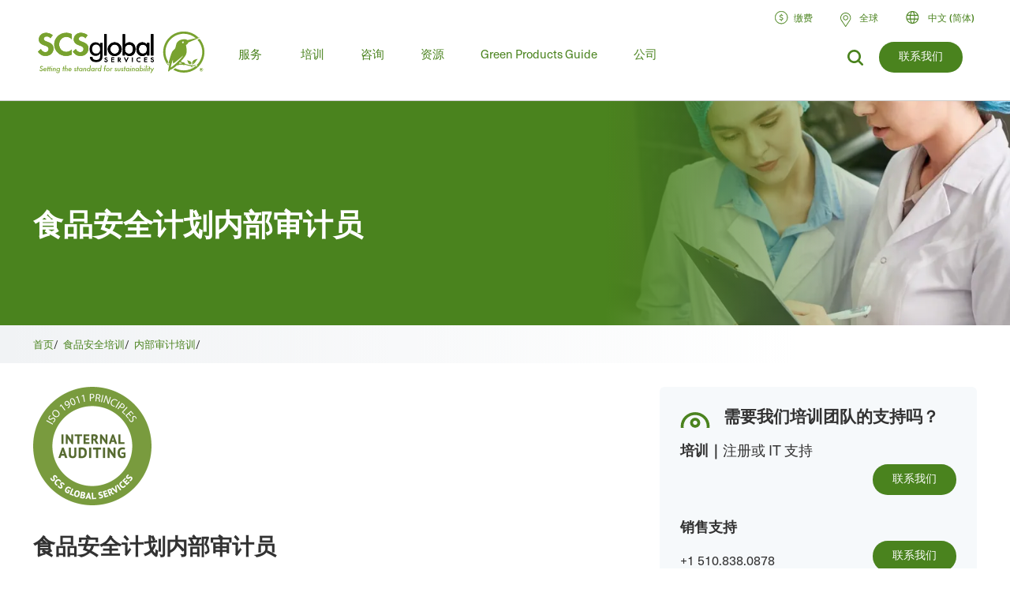

--- FILE ---
content_type: text/html; charset=UTF-8
request_url: https://zh.scsglobalservices.com/training/internal-auditing-for-food-safety-programs
body_size: 19764
content:

<!DOCTYPE html>
<html lang="zh" dir="ltr" prefix="og: https://ogp.me/ns#" data-wg-translated="zh">
  <head>
    <meta charset="utf-8">
<meta name="description" content="获得成为内部审计师和有效管理贵公司食品安全系统所需的资格。符合GFSI培训要求。">
<link rel="canonical" href="https://zh.scsglobalservices.com/training/internal-auditing-for-food-safety-programs">
<meta property="og:site_name" content="SCS Global Services">
<meta property="og:url" content="https://zh.scsglobalservices.com/training/internal-auditing-for-food-safety-programs">
<meta property="og:title" content="食品安全计划内部审计员">
<meta property="og:description" content="获得成为内部审计师和有效管理贵公司食品安全系统所需的资格。符合GFSI培训要求。">
<meta name="twitter:card" content="summary">
<meta name="twitter:site" content="@scscertified">
<meta name="twitter:title" content="食品安全计划内部审计员">
<meta name="twitter:description" content="获得成为内部审计师和有效管理贵公司食品安全系统所需的资格。符合GFSI培训要求。">
<meta name="MobileOptimized" content="width">
<meta name="HandheldFriendly" content="true">
<meta name="viewport" content="width=device-width, initial-scale=1.0">
<link rel="icon" href="/themes/global3/favicon.ico" type="image/vnd.microsoft.icon">













    <title>食品安全计划内部审计员SCS Global Services</title>
    
    <link rel="stylesheet" media="all" href="/themes/global3/css/scsglobal-top.css?v=1.45" data-wg-notranslate="">
        
        
    <script type="application/json" data-drupal-selector="drupal-settings-json" data-wg-notranslate="">{"path":{"baseUrl":"\/","pathPrefix":"","currentPath":"node\/393","currentPathIsAdmin":false,"isFront":false,"currentLanguage":"en"},"pluralDelimiter":"\u0003","suppressDeprecationErrors":true,"ajaxPageState":{"libraries":"[base64]","theme":"global3","theme_token":null},"ajaxTrustedUrl":[],"gtag":{"tagId":"","consentMode":false,"otherIds":[],"events":[],"additionalConfigInfo":[]},"gtm":{"tagId":null,"settings":{"data_layer":"dataLayer","include_classes":false,"allowlist_classes":"google\nnonGooglePixels\nnonGoogleScripts\nnonGoogleIframes","blocklist_classes":"customScripts\ncustomPixels","include_environment":false,"environment_id":"","environment_token":""},"tagIds":["GTM-59SPSMW"]},"blazy":{"loadInvisible":false,"offset":100,"saveViewportOffsetDelay":50,"validateDelay":25,"loader":true,"unblazy":false,"visibleClass":false},"blazyIo":{"disconnect":false,"rootMargin":"0px","threshold":[0,0.25,0.5,0.75,1]},"slick":{"accessibility":true,"adaptiveHeight":false,"autoplay":false,"pauseOnHover":true,"pauseOnDotsHover":false,"pauseOnFocus":true,"autoplaySpeed":3000,"arrows":true,"downArrow":false,"downArrowTarget":"","downArrowOffset":0,"centerMode":false,"centerPadding":"50px","dots":false,"dotsClass":"slick-dots","draggable":true,"fade":false,"focusOnSelect":false,"infinite":true,"initialSlide":0,"lazyLoad":"ondemand","mouseWheel":false,"randomize":false,"rtl":false,"rows":1,"slidesPerRow":1,"slide":"","slidesToShow":1,"slidesToScroll":1,"speed":500,"swipe":true,"swipeToSlide":false,"edgeFriction":0.35,"touchMove":true,"touchThreshold":5,"useCSS":true,"cssEase":"ease","cssEaseBezier":"","cssEaseOverride":"","useTransform":true,"easing":"linear","variableWidth":false,"vertical":false,"verticalSwiping":false,"waitForAnimate":true},"user":{"uid":0,"permissionsHash":"c9f452ed75ceafd0ee0cc128703e3457a72e4b020667b2064d34a313dbce4d5b"}}</script>
<script src="/sites/default/files/js/js_839IZrSY-jPQ2iitwhVNJwDwjAZjPBOooJ4DADxxrW0.js?scope=header&amp;delta=0&amp;language=en&amp;theme=global3&amp;include=eJxdjkEOwjAMBD8UmkMfhOw0DYGtHMVBUF5PWlwhuIw9a8laBr1WzxvdTh9AqsjazCE02VoE65yBQ6ssWaNZpdm2R-TiEoQJo__Mk4aaS9NvLJIQz_31kVzurEWas0uj5FPHvw90pedvuLjeN9z8zmHr-wZxd1F8" data-wg-notranslate=""></script>
<script src="/modules/contrib/google_tag/js/gtag.js?t8zed6" data-wg-notranslate=""></script>
<script src="/modules/contrib/google_tag/js/gtm.js?t8zed6" data-wg-notranslate=""></script>

          <script type="application/json" id="weglot-data">{"allLanguageUrls":{"en":"https://www.scsglobalservices.com/training/internal-auditing-for-food-safety-programs","zh":"https://zh.scsglobalservices.com/training/internal-auditing-for-food-safety-programs","es":"https://es.scsglobalservices.com/training/internal-auditing-for-food-safety-programs","ar":"https://ar.scsglobalservices.com/training/internal-auditing-for-food-safety-programs","fr":"https://fr.scsglobalservices.com/training/internal-auditing-for-food-safety-programs","de":"https://de.scsglobalservices.com/training/internal-auditing-for-food-safety-programs","id":"https://id.scsglobalservices.com/training/internal-auditing-for-food-safety-programs","ja":"https://ja.scsglobalservices.com/training/internal-auditing-for-food-safety-programs","pt":"https://pt.scsglobalservices.com/training/internal-auditing-for-food-safety-programs","th":"https://th.scsglobalservices.com/training/internal-auditing-for-food-safety-programs","vi":"https://vi.scsglobalservices.com/training/internal-auditing-for-food-safety-programs","nl":"https://nl.scsglobalservices.com/training/internal-auditing-for-food-safety-programs","sv":"https://sv.scsglobalservices.com/training/internal-auditing-for-food-safety-programs"},"originalCanonicalUrl":"https://www.scsglobalservices.com/training/internal-auditing-for-food-safety-programs","originalPath":"/training/internal-auditing-for-food-safety-programs","settings":{"auto_switch":true,"auto_switch_fallback":null,"category":19,"custom_settings":{"button_style":{"with_name":false,"full_name":false,"is_dropdown":false,"with_flags":false,"flag_type":null,"custom_css":".wg-drop.country-selector { background: transparent; width: auto !important; }\r\n.wg-drop.country-selector .wgcurrent { border: 0 !important; font-size: 14px; font-weight: bold; }\r\n.wg-drop.country-selector .wgcurrent a { height: 28px; }\r\n.wg-drop.country-selector a { line-height: 28px; }\r\n.wg-drop.country-selector ul { border: 0; min-width: 150px; }\r\n.wg-drop.country-selector ul li { font-size: 14px; }\r\n.wg-drop.country-selector ul li a { line-height: 33px; }\r\n.wg-drop.country-selector .wgcurrent { background: transparent; }\r\n.wg-drop.country-selector .wgcurrent:after { height: 31px; }\r\n.wg-drop.country-selector.closed .wgcurrent:after { transform: rotate(0deg); }\r\n\r\n.weglot-container {\r\n    background: url(https://www.scsglobalservices.com/themes/scsglobal/images/icons/icon-language-select.png) no-repeat left 6px;\r\n    background-size: 21px;\r\n    padding: 0 0 0 18px;\r\n}\r\n.weglot-container:hover .wg-drop.country-selector ul {\r\n  display: block;\r\n}\r\n.wg-drop.country-selector ul {\r\n  display: none;\r\n  width: auto;\r\n  padding: 10px;\r\n  top: 25px;\r\n  left: -10px;\r\n  z-index: 5;\r\n}\r\n.wg-drop.country-selector ul li:hover a {\r\n\tbackground: #eee;\r\n    width: 100%;\r\n    color: #000;\r\n}\r\naside.country-selector.weglot_switcher.default.wg-drop .wg-li.wgcurrent {\r\n\theight: auto;\r\n}"},"switchers":[{"style":{"with_name":true,"with_flags":false,"full_name":true,"is_dropdown":true,"invert_flags":true,"flag_type":"rectangle_mat","size_scale":1},"opts":{"open_hover":false,"close_outside_click":false,"is_responsive":false,"display_device":"mobile","pixel_cutoff":768},"colors":[],"location":{"target":"#translate_element","sibling":""},"name":"Header Dropdown (right)","template":{"name":"default","hash":"11ab7e19aace13aac0151005adb65b32fc0cd538"}}],"translate_images":false,"subdomain":false,"dynamic":"","translate_search":false,"loading_bar":true,"hide_switcher":false,"wait_transition":true,"dynamicPushState":true,"definitions":{}},"deleted_at":null,"dynamics":[{"value":"#contact-us-form-id"},{"value":"#block-view-services-menu2"},{"value":"#block-global3-regiondropdown"},{"value":"#footer-copyright-block"},{"value":"#block-regiondropdown-2 ul"},{"value":"#block-regionheadercontact .button"},{"value":"#block-global3-regionmenu ul.menu"}],"excluded_blocks":[{"value":"input[type=\"image\"]","description":null},{"value":"input[type=\"time\"]","description":null},{"value":"input","description":null},{"value":"link[rel=\"stylesheet\"]","description":null},{"value":"script","description":null},{"value":"#payment_site .button a","description":null}],"excluded_paths":[{"excluded_languages":[],"language_button_displayed":true,"type":"CONTAIN","value":"/admin"},{"excluded_languages":[],"language_button_displayed":true,"type":"CONTAIN","value":"/news/"},{"excluded_languages":[],"language_button_displayed":false,"type":"CONTAIN","value":"/services/fssc-22000-food-safety-certification"},{"excluded_languages":[],"language_button_displayed":true,"type":"CONTAIN","value":"/feedback-comments-and-complaints"},{"excluded_languages":[],"language_button_displayed":false,"type":"MATCH_REGEX","value":"/sites/default"},{"excluded_languages":["ar","de","fr","id","ja","th","vi","zh","nl","sv"],"language_button_displayed":false,"type":"START_WITH","value":"/latin-america"},{"excluded_languages":["de","es","id","ja","pt","th","vi","zh","nl","sv"],"language_button_displayed":false,"type":"START_WITH","value":"/africa"},{"excluded_languages":["ar","de","es","fr","pt","nl","sv"],"language_button_displayed":false,"type":"START_WITH","value":"/india-south-asia"},{"excluded_languages":["ar","id","ja","th","vi","zh"],"language_button_displayed":false,"type":"START_WITH","value":"/europe"},{"excluded_languages":["ar","de","es","fr","id","ja","pt","th","vi","nl","sv"],"language_button_displayed":false,"type":"START_WITH","value":"/australia-nz"},{"excluded_languages":["de","es","id","ja","pt","th","vi","zh","nl","sv"],"language_button_displayed":false,"type":"START_WITH","value":"/middle-east"},{"excluded_languages":[],"language_button_displayed":false,"type":"START_WITH","value":"/news"},{"excluded_languages":[],"language_button_displayed":false,"type":"START_WITH","value":"/consulting/blog"},{"excluded_languages":[],"language_button_displayed":false,"type":"START_WITH","value":"/consulting/news"},{"excluded_languages":["ar","de","es","id","ja","pt","th","vi","zh","nl","sv"],"language_button_displayed":false,"type":"START_WITH","value":"/canada"},{"excluded_languages":["ar","de","es","fr","id","ja","pt","th","vi","nl","sv"],"language_button_displayed":false,"type":"START_WITH","value":"/china"},{"excluded_languages":["ar","de","fr","id","ja","pt","th","vi","zh","nl","sv"],"language_button_displayed":false,"type":"START_WITH","value":"/mexico"},{"excluded_languages":["ar","de","es","fr","ja","pt","zh","nl","sv"],"language_button_displayed":false,"type":"START_WITH","value":"/southeast-asia"},{"excluded_languages":["ar","de","fr","id","ja","nl","pt","th","vi","zh"],"language_button_displayed":false,"type":"MATCH_REGEX","value":"^(?!\\/blog\\/eudr-compliance-what-you-need-to-know-and-how-scs-can-help\\/$)\\/blog\\/.*"}],"external_enabled":true,"host":"www.scsglobalservices.com","is_dns_set":false,"is_https":true,"language_from":"en","language_from_custom_flag":null,"language_from_custom_name":null,"languages":[{"connect_host_destination":{"is_dns_set":true,"created_on_aws":1749591361,"host":"es.scsglobalservices.com"},"custom_code":null,"custom_flag":null,"custom_local_name":null,"custom_name":null,"enabled":true,"language_to":"es"},{"connect_host_destination":{"is_dns_set":true,"created_on_aws":1749591361,"host":"ar.scsglobalservices.com"},"custom_code":null,"custom_flag":null,"custom_local_name":null,"custom_name":null,"enabled":true,"language_to":"ar"},{"connect_host_destination":{"is_dns_set":true,"created_on_aws":1749591362,"host":"fr.scsglobalservices.com"},"custom_code":null,"custom_flag":null,"custom_local_name":null,"custom_name":null,"enabled":true,"language_to":"fr"},{"connect_host_destination":{"is_dns_set":true,"created_on_aws":1749591362,"host":"de.scsglobalservices.com"},"custom_code":null,"custom_flag":null,"custom_local_name":null,"custom_name":null,"enabled":true,"language_to":"de"},{"connect_host_destination":{"is_dns_set":true,"created_on_aws":1749591362,"host":"id.scsglobalservices.com"},"custom_code":null,"custom_flag":null,"custom_local_name":null,"custom_name":null,"enabled":true,"language_to":"id"},{"connect_host_destination":{"is_dns_set":true,"created_on_aws":1749591362,"host":"ja.scsglobalservices.com"},"custom_code":null,"custom_flag":null,"custom_local_name":null,"custom_name":null,"enabled":true,"language_to":"ja"},{"connect_host_destination":{"is_dns_set":true,"created_on_aws":1749591362,"host":"pt.scsglobalservices.com"},"custom_code":null,"custom_flag":null,"custom_local_name":null,"custom_name":null,"enabled":true,"language_to":"pt"},{"connect_host_destination":{"is_dns_set":true,"created_on_aws":1749591362,"host":"zh.scsglobalservices.com"},"custom_code":null,"custom_flag":null,"custom_local_name":null,"custom_name":null,"enabled":true,"language_to":"zh"},{"connect_host_destination":{"is_dns_set":true,"created_on_aws":1749591362,"host":"th.scsglobalservices.com"},"custom_code":null,"custom_flag":null,"custom_local_name":null,"custom_name":null,"enabled":true,"language_to":"th"},{"connect_host_destination":{"is_dns_set":true,"created_on_aws":1749591362,"host":"vi.scsglobalservices.com"},"custom_code":null,"custom_flag":null,"custom_local_name":null,"custom_name":null,"enabled":true,"language_to":"vi"},{"connect_host_destination":{"is_dns_set":true,"created_on_aws":1749591363,"host":"nl.scsglobalservices.com"},"custom_code":null,"custom_flag":null,"custom_local_name":null,"custom_name":null,"enabled":true,"language_to":"nl"},{"connect_host_destination":{"is_dns_set":true,"created_on_aws":1749591363,"host":"sv.scsglobalservices.com"},"custom_code":null,"custom_flag":null,"custom_local_name":null,"custom_name":null,"enabled":true,"language_to":"sv"}],"media_enabled":true,"page_views_enabled":true,"technology_id":10,"technology_name":"Drupal","translation_engine":3,"url_type":"SUBDOMAIN","versions":{"translation":1769094471,"slugTranslation":1741202806}}}</script>
<script async="" type="text/javascript" src="https://cdn.weglot.com/weglot.min.js?api_key=wg_492c5e014e34d156748ed6c11a4e5a022" data-wg-notranslate=""></script>
    
          <script src="/themes/global3/js/consent_gtag.js?t=1769378336" data-wg-notranslate=""></script>
      <link href="https://www.scsglobalservices.com/training/internal-auditing-for-food-safety-programs" hreflang="en" rel="alternate"><link href="https://zh.scsglobalservices.com/training/internal-auditing-for-food-safety-programs" hreflang="zh" rel="alternate"><link href="https://es.scsglobalservices.com/training/internal-auditing-for-food-safety-programs" hreflang="es" rel="alternate"><link href="https://ar.scsglobalservices.com/training/internal-auditing-for-food-safety-programs" hreflang="ar" rel="alternate"><link href="https://fr.scsglobalservices.com/training/internal-auditing-for-food-safety-programs" hreflang="fr" rel="alternate"><link href="https://de.scsglobalservices.com/training/internal-auditing-for-food-safety-programs" hreflang="de" rel="alternate"><link href="https://id.scsglobalservices.com/training/internal-auditing-for-food-safety-programs" hreflang="id" rel="alternate"><link href="https://ja.scsglobalservices.com/training/internal-auditing-for-food-safety-programs" hreflang="ja" rel="alternate"><link href="https://pt.scsglobalservices.com/training/internal-auditing-for-food-safety-programs" hreflang="pt" rel="alternate"><link href="https://th.scsglobalservices.com/training/internal-auditing-for-food-safety-programs" hreflang="th" rel="alternate"><link href="https://vi.scsglobalservices.com/training/internal-auditing-for-food-safety-programs" hreflang="vi" rel="alternate"><link href="https://nl.scsglobalservices.com/training/internal-auditing-for-food-safety-programs" hreflang="nl" rel="alternate"><link href="https://sv.scsglobalservices.com/training/internal-auditing-for-food-safety-programs" hreflang="sv" rel="alternate"></head>
  <body class="path-node node--type-training certificate-header-hidden">
    <a href="#main-content" class="visually-hidden focusable skip-link">
      跳到主要内容
    </a>
    <noscript><iframe src="https://www.googletagmanager.com/ns.html?id=GTM-59SPSMW" height="0" width="0" style="display:none;visibility:hidden"></iframe></noscript>

      <div class="dialog-off-canvas-main-canvas" data-off-canvas-main-canvas="">
    

<div class="page-wrapper">
  <header id="header" class="header clearfix" aria-label="Site header">
    <div class="section-container">
                  <div class="header-left">
                          <div id="block-global3-branding" class="block block-site-branding">
                <a href="/"><img src="/themes/global3/images/scsglobalservices_logo.svg" alt="SCS Global Services" width="217" height="57" class="logo"></a>
              </div>
            
                            <div>
    
<div id="block-searchform" class="block block-search-form-g3">
  
    
      
            <div><div class="menu-dropdown">
<p>你在寻找什么？</p>
<form action="/search" method="get">
<input type="text" name="search" value="" data-wg-notranslate="">
</form>
</div></div>
      
  </div>

<div id="block-headersearchcontact" class="block block-header---search---contact-g3">
  
    
      
            <div><div class="button green"><a href="/about/contact-us">联系我们</a></div>
<div class="link-search">
<a href="/search?search="><img src="/themes/global3/images/icons/icon_magnify.svg" alt="放大镜图标"></a>
</div></div>
      
  </div>

  </div>

                        <div class="nav clearfix">
                                <div>
    
<div class="views-element-container block" id="block-view-services-menu2">
  
    
      <div><div class="main-menu js-view-dom-id-99eb5ec6bbab10ceb775f64db91c6f23b8266aadbbcee41b3b7d7de1610d547d">
  
  
  

  
  
  

  <ul class="menu">
      <li class="menu-first expanded">
        <a href="/services">服务</a>
        <div class="menu-dropdown">
          <ul>
            <li class="item-list">
      <a href="/services/apparel-and-textiles" hreflang="en">服装和纺织品</a>
  
  <div class="category-lists">
  <ul>

                            <li><a href="/services/certified-responsible-source-textiles" hreflang="en">经认证的责任来源™纺织品</a></li>  
                <li><a href="/services/global-recycled-standard" hreflang="en">全球回收标准</a></li>  
                <li><a href="/services/integrated-management-systems-ims-certification" hreflang="en">综合管理系统 (IMS) 认证</a></li>  
                <li><a href="/services/recycled-claim-standard" hreflang="en">回收的索赔标准</a></li>  
      </ul><ul>          <li><a href="/services/recycled-content-certification" hreflang="en">再生成分认证</a></li>  
                <li><a href="/services/sustainable-fabric-certification" hreflang="und">可持续织物认证</a></li>  
            </ul>
  </div>

</li>
<li class="item-list">
      <a href="/services/climate-change" hreflang="en">气候变化</a>
  
  <div class="category-lists">
  <ul>

                            <li><a href="/services/advanced-technical-services" hreflang="en">高级技术服务</a></li>  
                <li><a href="/services/biobased-content-certification" hreflang="en">生物基含量认证</a></li>  
                <li><a href="/services/carbon-assured" hreflang="en">碳保证</a></li>  
                <li><a href="/services/carbon-border-adjustment-mechanism-cbam-support" hreflang="en">碳边界调整机制（CBAM）支持</a></li>  
                <li><a href="/services/carbon-neutral-certification" hreflang="en">碳中和认证</a></li>  
                <li><a href="/services/carbon-offset-verification" hreflang="en">碳抵消核查</a></li>  
                <li><a href="/services/cbam-for-iron-and-steel-imports" hreflang="en">钢铁进口的 CBAM</a></li>  
                <li><a href="/services/corsia-verification" hreflang="en">CORSIA验证</a></li>  
                <li><a href="/services/global-heat-reduction-initiative" hreflang="en">全球减少热量倡议 </a></li>  
                <li><a href="/services/greenhouse-gas-verification" hreflang="en">温室气体核查</a></li>  
      </ul><ul>          <li><a href="/services/iscc-certification-suite-of-services" hreflang="en">ISCC 认证服务套件 </a></li>  
                <li><a href="/services/low-carbon-fuel-standard-lcfs" hreflang="en">低碳燃料标准（LCFS</a></li>  
                <li><a href="/services/MRRcertification" hreflang="en">MRR验证和核查</a></li>  
                <li><a href="/services/product-carbon-footprint" hreflang="en">产品碳足迹</a></li>  
                <li><a href="/services/product-carbon-footprint-verification" hreflang="und">产品碳足迹验证</a></li>  
                <li><a href="/services/roundtable-on-sustainable-biomaterials-rsb" hreflang="en">可持续生物材料圆桌会议（RSB</a></li>  
                <li><a href="/services/water-advisory-services" hreflang="en">水咨询服务</a></li>  
                <li><a href="/services/water-stewardship-and-resiliency-certification" hreflang="en">水资源管理和恢复能力认证</a></li>  
                <li><a href="/services/wave-water-stewardship-verified" hreflang="en">WAVE：水管理验证</a></li>  
            </ul>
  </div>

</li>
<li class="item-list">
      <a href="/services/corporate-sustainability" hreflang="en">企业可持续发展</a>
  
  <div class="category-lists">
  <ul>

                  <li><a href="/services/advanced-technical-services" hreflang="en">高级技术服务</a></li>  
                <li><a href="/services/amazon-climate-pledge-friendly-program" hreflang="en">亚马逊气候承诺友好计划</a></li>  
                <li><a href="/services/amazon-compact-by-design" hreflang="en">亚马逊的紧凑型设计</a></li>  
                <li><a href="/services/carbon-assured" hreflang="en">碳保证</a></li>  
                <li><a href="/services/carbon-border-adjustment-mechanism-cbam-support" hreflang="en">碳边界调整机制（CBAM）支持</a></li>  
                <li><a href="/services/carbon-neutral-certification" hreflang="en">碳中和认证</a></li>  
                <li><a href="/services/carbon-offset-verification" hreflang="en">碳抵消核查</a></li>  
                <li><a href="/services/cbam-for-iron-and-steel-imports" hreflang="en">钢铁进口的 CBAM</a></li>  
                <li><a href="/services/green-retail-consulting" hreflang="und">绿色零售咨询</a></li>  
                <li><a href="/services/greenhouse-gas-verification" hreflang="en">温室气体核查</a></li>  
      </ul><ul>          <li><a href="/services/gscc-steel-climate-standard-certification" hreflang="en">GSCC® 钢铁气候标准认证</a></li>  
                <li><a href="/services/integrated-management-systems-ims-certification" hreflang="en">综合管理系统 (IMS) 认证</a></li>  
                <li><a href="/services/iscc-certification-suite-of-services" hreflang="en">ISCC 认证服务套件 </a></li>  
                <li><a href="/services/life-cycle-assessment-verification" hreflang="und">生命周期评估验证  </a></li>  
                <li><a href="/services/sustainability-report-assurance" hreflang="und">可持续发展报告保证 </a></li>  
                <li><a href="/services/verra-plastic-waste-reduction-standard" hreflang="en">维拉塑料减废标准</a></li>  
                <li><a href="/services/water-advisory-services" hreflang="en">水咨询服务</a></li>  
                <li><a href="/services/water-positive-verification-for-water-stewardship-actions" hreflang="en">水资源管理行动的 Water Positive™ 认证 </a></li>  
                <li><a href="/services/water-stewardship-and-resiliency-certification" hreflang="en">水资源管理和恢复能力认证</a></li>  
                <li><a href="/services/wave-water-stewardship-verified" hreflang="en">WAVE：水管理验证</a></li>  
                <li><a href="/services/zero-waste-certification" hreflang="und">零废物认证 </a></li>  
            </ul>
  </div>

</li>
<li class="item-list">
      <a href="/services/food-consumer-labels" hreflang="en">食品消费者标签</a>
  
  <div class="category-lists">
  <ul>

                            <li><a href="/services/bee-better-certified" hreflang="en">Bee Better Certified</a></li>  
                <li><a href="/services/bonsucro-certification" hreflang="en">Bonsucro认证</a></li>  
                <li><a href="/services/california-proposition-12-certification" hreflang="en">加州 12 号提案认证</a></li>  
                <li><a href="/services/equitable-food-initiative" hreflang="en">公平的食物倡议</a></li>  
                <li><a href="/services/fair-trade-certification" hreflang="en">美国公平贸易认证</a></li>  
                <li><a href="/services/non-gmo-project-verification" hreflang="en">非转基因项目认证</a></li>  
                <li><a href="/services/non-ultra-processed-foods-non-upf-verification" hreflang="en">非高度加工食品（Non-UPF）认证</a></li>  
                <li><a href="/services/organic-certification" hreflang="en">有机认证</a></li>  
      </ul><ul>          <li><a href="/services/organic-certification-lpo" hreflang="en">有机认证 LPO</a></li>  
                <li><a href="/services/rspo-supply-chain-certification" hreflang="en">RSPO供应链认证</a></li>  
                <li><a href="/services/gluten-free-certification" hreflang="und">SCS无麸质认证</a></li>  
                <li><a href="/services/plant-based-certification" hreflang="en">SCS以植物为基础的认证</a></li>  
                <li><a href="/services/sustainably-grown-certification" hreflang="en">SCS 可持续种植® 认证 </a></li>  
                <li><a href="/services/us-farmed-certification" hreflang="en">美国养殖认证</a></li>  
            </ul>
  </div>

</li>
<li class="item-list">
      <a href="/services/food-safety" hreflang="en">食品安全</a>
  
  <div class="category-lists">
  <ul>

                  <li><a href="/services/brcgs-food-safety-certification" hreflang="en">BRCGS食品安全认证</a></li>  
                <li><a href="/services/equitable-food-initiative" hreflang="en">公平的食物倡议</a></li>  
                <li><a href="/services/global-food-safety-initiative-gfsi-certifications" hreflang="en">全球食品安全倡议（GFSI）认证</a></li>  
                <li><a href="/services/globalgap-certification" hreflang="en">全球G.A.P.认证</a></li>  
      </ul><ul>          <li><a href="/services/good-manufacturing-practices-gmp-audit" hreflang="en">良好生产规范和HACCP审计</a></li>  
                <li><a href="/services/harmonized-gap-audit" hreflang="en">统一的GAP审计</a></li>  
                <li><a href="/services/integrated-management-systems-ims-certification" hreflang="en">综合管理系统 (IMS) 认证</a></li>  
                <li><a href="/services/primusgfs-certification" hreflang="en">PrimusGFS 和 Primus 标准认证 </a></li>  
                <li><a href="/services/safe-quality-food-sqf-certification" hreflang="en">安全优质食品（SQF）认证</a></li>  
            </ul>
  </div>

</li>
<li class="item-list">
      <a href="/services/fuels-and-transportation" hreflang="en">燃料和运输</a>
  
  <div class="category-lists">
  <ul>

                  <li><a href="/services/2bs-certification" hreflang="en">2BS 认证</a></li>  
                <li><a href="/services/canadian-clean-fuel-regulations" hreflang="en">加拿大清洁燃料法规</a></li>  
      </ul><ul>          <li><a href="/services/iscc-certification-suite-of-services" hreflang="en">ISCC 认证服务套件 </a></li>  
                <li><a href="/services/low-carbon-fuel-standard-lcfs" hreflang="en">低碳燃料标准（LCFS</a></li>  
                <li><a href="/services/roundtable-on-sustainable-biomaterials-rsb" hreflang="en">可持续生物材料圆桌会议（RSB</a></li>  
            </ul>
  </div>

</li>
<li class="item-list">
      <a href="/services/green-building" hreflang="en">绿色建筑</a>
  
  <div class="category-lists">
  <ul>

                  <li><a href="/services/assure-certified" hreflang="en">Assure® 认证</a></li>  
                <li><a href="/services/bifma-level" hreflang="en">BIFMA LEVEL®</a></li>  
                <li><a href="/services/certified-resilient-flooring" hreflang="en">认证的弹性地板</a></li>  
                <li><a href="/services/environmental-product-declaration-verification" hreflang="en">环境产品声明验证  </a></li>  
                <li><a href="/services/femb-level" hreflang="und">FEMB级别®。</a></li>  
                <li><a href="/services/floorscore" hreflang="en">FloorScore</a></li>  
                <li><a href="/services/carb-epa" hreflang="en">甲醛排放法规（CARB/EPA规则</a></li>  
                <li><a href="/services/green-retail-consulting" hreflang="und">绿色零售咨询</a></li>  
      </ul><ul>          <li><a href="/services/green-squared" hreflang="en">绿色方块®</a></li>  
                <li><a href="/services/health-product-declarations-hpds" hreflang="en">健康产品声明（HPD</a></li>  
                <li><a href="/services/indoor-air-quality-certification" hreflang="en">室内空气质量认证</a></li>  
                <li><a href="/services/lead-safe-paint" hreflang="en">铅安全涂料 </a></li>  
                <li><a href="/services/life-cycle-assessment-verification" hreflang="und">生命周期评估验证  </a></li>  
                <li><a href="/services/product-category-rules-pcr" hreflang="en">产品分类规则（PCR</a></li>  
                <li><a href="/services/product-environmental-footprint-pef" hreflang="und">产品环境足迹（PEF</a></li>  
                <li><a href="/services/recycled-content-certification" hreflang="en">再生成分认证</a></li>  
                <li><a href="/services/sustainable-carpet-certification" hreflang="und">可持续发展地毯认证</a></li>  
            </ul>
  </div>

</li>
<li class="item-list">
      <a href="/services/greener-product-claims" hreflang="en">更环保的产品声明</a>
  
  <div class="category-lists">
  <ul>

                  <li><a href="/services/bifma-level" hreflang="en">BIFMA LEVEL®</a></li>  
                <li><a href="/services/biobased-content-certification" hreflang="en">生物基含量认证</a></li>  
                <li><a href="/services/biodegradable" hreflang="en">可生物降解 </a></li>  
                <li><a href="/services/certified-sustainability-rated-diamonds" hreflang="en">可持续发展认证的钻石</a></li>  
                <li><a href="/services/environmental-product-declaration-verification" hreflang="en">环境产品声明验证  </a></li>  
                <li><a href="/services/carb-epa" hreflang="en">甲醛排放法规（CARB/EPA规则</a></li>  
                <li><a href="/services/green-squared" hreflang="en">绿色方块®</a></li>  
                <li><a href="/services/health-product-declarations-hpds" hreflang="en">健康产品声明（HPD</a></li>  
      </ul><ul>          <li><a href="/services/indoor-air-quality-certification" hreflang="en">室内空气质量认证</a></li>  
                <li><a href="/services/lead-safe-paint" hreflang="en">铅安全涂料 </a></li>  
                <li><a href="/services/life-cycle-assessment-verification" hreflang="und">生命周期评估验证  </a></li>  
                <li><a href="/services/product-carbon-footprint-verification" hreflang="und">产品碳足迹验证</a></li>  
                <li><a href="/services/recycled-content-certification" hreflang="en">再生成分认证</a></li>  
                <li><a href="/services/recycled-content-certification-for-electrical-and-electronic-equipment" hreflang="en">电气和电子设备的可回收成分认证</a></li>  
                <li><a href="/services/smeta-social-audit" hreflang="en">SMETA社会审计</a></li>  
                <li><a href="/services/verra-plastic-waste-reduction-standard" hreflang="en">维拉塑料减废标准</a></li>  
            </ul>
  </div>

</li>
<li class="item-list">
      <a href="/services/mining-refining-and-jewelry" hreflang="en">采矿、冶炼和珠宝</a>
  
  <div class="category-lists">
  <ul>

                            <li><a href="/services/cbam-for-iron-and-steel-imports" hreflang="en">钢铁进口的 CBAM</a></li>  
                <li><a href="/services/certified-sustainability-rated-diamonds" hreflang="en">可持续发展认证的钻石</a></li>  
                <li><a href="/services/conflict-minerals-reporting" hreflang="en">冲突矿产报告</a></li>  
                <li><a href="/services/fairmined-gold-certification" hreflang="en">Fairmined™黄金和白银认证</a></li>  
                <li><a href="/services/irma-verification" hreflang="und">IRMA 验证</a></li>  
                <li><a href="/services/lbma-and-lppm-responsible-sourcing" hreflang="en">LBMA和LPPM负责任采购</a></li>  
      </ul><ul>          <li><a href="/services/responsible-jewellery-council-certification" hreflang="en">责任珠宝委员会认证</a></li>  
                <li><a href="/services/responsible-minerals-initiative" hreflang="und">负责任的矿物倡议</a></li>  
                <li><a href="/services/signet-responsible-sourcing-protocol" hreflang="en">Signet负责任采购协议</a></li>  
                <li><a href="/services/smeta-social-audit" hreflang="en">SMETA社会审计</a></li>  
            </ul>
  </div>

</li>
<li class="item-list">
      <a href="/services/responsibly-sourced" hreflang="en">负责任的采购</a>
  
  <div class="category-lists">
  <ul>

                            <li><a href="/services/bonsucro-certification" hreflang="en">Bonsucro认证</a></li>  
                <li><a href="/services/california-proposition-12-certification" hreflang="en">加州 12 号提案认证</a></li>  
                <li><a href="/services/carbon-border-adjustment-mechanism-cbam-support" hreflang="en">碳边界调整机制（CBAM）支持</a></li>  
                <li><a href="/services/certified-responsible-source-textiles" hreflang="en">经认证的责任来源™纺织品</a></li>  
                <li><a href="/services/certified-sustainability-rated-diamonds" hreflang="en">可持续发展认证的钻石</a></li>  
                <li><a href="/services/lbma-and-lppm-responsible-sourcing" hreflang="en">LBMA和LPPM负责任采购</a></li>  
                <li><a href="/services/recycled-content-certification" hreflang="en">再生成分认证</a></li>  
                <li><a href="/services/recycled-content-certification-for-electrical-and-electronic-equipment" hreflang="en">电气和电子设备的可回收成分认证</a></li>  
      </ul><ul>          <li><a href="/responsible-coffee" hreflang="en">负责任的咖啡</a></li>  
                <li><a href="/services/responsible-sourcing-strategies" hreflang="en">负责任的采购战略</a></li>  
                <li><a href="/services/rspo-principles-and-criteria-pc-certification" hreflang="en">RSPO原则和标准（P&amp;C）认证</a></li>  
                <li><a href="/services/rspo-supply-chain-certification" hreflang="en">RSPO供应链认证</a></li>  
                <li><a href="/services/scs-certification-standard-for-veriflora-responsibly-managed-peatlands" hreflang="und">Veriflora® 负责任管理泥炭地 SCS 认证标准</a></li>  
                <li><a href="/services/smeta-social-audit" hreflang="en">SMETA社会审计</a></li>  
                <li><a href="/services/us-farmed-certification" hreflang="en">美国养殖认证</a></li>  
            </ul>
  </div>

</li>
<li class="item-list">
      <a href="/services/supply-chain-management" hreflang="en">供应链管理</a>
  
  <div class="category-lists">
  <ul>

                            <li><a href="/services/advanced-technical-services" hreflang="en">高级技术服务</a></li>  
                <li><a href="/services/biobased-content-certification" hreflang="en">生物基含量认证</a></li>  
                <li><a href="/services/carbon-assured" hreflang="en">碳保证</a></li>  
                <li><a href="/services/carbon-border-adjustment-mechanism-cbam-support" hreflang="en">碳边界调整机制（CBAM）支持</a></li>  
                <li><a href="/services/cbam-for-iron-and-steel-imports" hreflang="en">钢铁进口的 CBAM</a></li>  
                <li><a href="/services/european-union-deforestation-regulation-eudr-support" hreflang="en">欧盟毁林条例》（EUDR）支持</a></li>  
                <li><a href="/services/fsc-chain-of-custody" hreflang="en">FSC® 产销监管链认证</a></li>  
                <li><a href="/services/green-retail-consulting" hreflang="und">绿色零售咨询</a></li>  
                <li><a href="/services/integrated-management-systems-ims-certification" hreflang="en">综合管理系统 (IMS) 认证</a></li>  
                <li><a href="/services/pefc-chain-of-custody" hreflang="en">PEFC监管链</a></li>  
      </ul><ul>          <li><a href="/services/recycled-content-certification" hreflang="en">再生成分认证</a></li>  
                <li><a href="/services/recycled-content-certification-for-electrical-and-electronic-equipment" hreflang="en">电气和电子设备的可回收成分认证</a></li>  
                <li><a href="/services/responsible-sourcing-strategies" hreflang="en">负责任的采购战略</a></li>  
                <li><a href="/services/rspo-supply-chain-certification" hreflang="en">RSPO供应链认证</a></li>  
                <li><a href="/services/sfi-chain-of-custody" hreflang="und">SFI®产销监管链认证</a></li>  
                <li><a href="/services/starbucks-cafe-practices" hreflang="en">星巴克C.A.F.E.的做法</a></li>  
                <li><a href="/services/sustainable-seafood-chain-of-custody-certification" hreflang="en">可持续海产品产销监管链认证 </a></li>  
                <li><a href="/services/sustainable-supply-chain" hreflang="und">可持续的供应链</a></li>  
            </ul>
  </div>

</li>
<li class="item-list">
      <a href="/services/sustainable-agriculture" hreflang="en">可持续农业</a>
  
  <div class="category-lists">
  <ul>

                  <li><a href="/services/bonsucro-certification" hreflang="en">Bonsucro认证</a></li>  
                <li><a href="/services/california-proposition-12-certification" hreflang="en">加州 12 号提案认证</a></li>  
                <li><a href="/services/equitable-food-initiative" hreflang="en">公平的食物倡议</a></li>  
                <li><a href="/services/farm-sustainability-assessment" hreflang="en">农场可持续性评估 </a></li>  
                <li><a href="/services/organic-certification-lpo" hreflang="en">有机认证 LPO</a></li>  
                <li><a href="/services/proterra-certification" hreflang="en">ProTerra 认证</a></li>  
      </ul><ul>          <li><a href="/services/rainforest-alliance-certification" hreflang="en">雨林联盟认证</a></li>  
                <li><a href="/services/rspo-principles-and-criteria-pc-certification" hreflang="en">RSPO原则和标准（P&amp;C）认证</a></li>  
                <li><a href="/services/rspo-supply-chain-certification" hreflang="en">RSPO供应链认证</a></li>  
                <li><a href="/services/sustainably-grown-certification" hreflang="en">SCS 可持续种植® 认证 </a></li>  
                <li><a href="/services/sustainability-standard-sustainable-food-group" hreflang="en">可持续性标准（可持续食品集团）</a></li>  
                <li><a href="/services/veriflora-certified-sustainably-grown" hreflang="en">可持续种植的Veriflora® </a></li>  
            </ul>
  </div>

</li>
<li class="item-list">
      <a href="/services/sustainable-fisheries-and-seafood" hreflang="en">可持续渔业和海产品</a>
  
  <div class="category-lists">
  <ul>

                            <li><a href="/services/aquaculture-stewardship-council-asc" hreflang="en">水产养殖管理委员会 (ASC) 认证</a></li>  
                <li><a href="/services/asc-feed-standard" hreflang="en">ASC 饲料标准</a></li>  
                <li><a href="/services/fair-trade-usa-capture-fisheries-certification" hreflang="en">公平贸易美国捕捞渔业认证</a></li>  
                <li><a href="/services/fishery-improvement-projects-fips" hreflang="und">渔业改进项目（FIPs</a></li>  
      </ul><ul>          <li><a href="/services/marine-stewardship-council-msc-certification" hreflang="en">海洋管理委员会（MSC）认证</a></li>  
                <li><a href="/services/sustainable-seafood-chain-of-custody-certification" hreflang="en">可持续海产品产销监管链认证 </a></li>  
            </ul>
  </div>

</li>
<li class="item-list">
      <a href="/services/sustainable-forestry" hreflang="en">可持续林业</a>
  
  <div class="category-lists">
  <ul>

                  <li><a href="/services/american-tree-farm-system-atfs-certification" hreflang="en">美国林场系统（ATFS）认证</a></li>  
                <li><a href="/services/carbon-offset-verification" hreflang="en">碳抵消核查</a></li>  
                <li><a href="/services/european-union-deforestation-regulation-eudr-support" hreflang="en">欧盟毁林条例》（EUDR）支持</a></li>  
                <li><a href="/services/fsc-chain-of-custody" hreflang="en">FSC® 产销监管链认证</a></li>  
                <li><a href="/services/fsc-forest-certification" hreflang="en">FSC®森林管理认证 </a></li>  
                <li><a href="/services/pefc-chain-of-custody" hreflang="en">PEFC监管链</a></li>  
      </ul><ul>          <li><a href="/services/responsible-wood-certification" hreflang="und">负责任的木材认证</a></li>  
                <li><a href="/services/roundtable-on-sustainable-biomaterials-rsb" hreflang="en">可持续生物材料圆桌会议（RSB</a></li>  
                <li><a href="/services/salvaged-wood-fiber-verification" hreflang="und">打捞的木材和纤维验证</a></li>  
                <li><a href="/services/sbp-certification" hreflang="en">SBP认证 </a></li>  
                <li><a href="/services/sfi-chain-of-custody" hreflang="und">SFI®产销监管链认证</a></li>  
                <li><a href="/services/sfi-forest-management-certification" hreflang="und">SFI®森林管理认证</a></li>  
                <li><a href="/services/svlk-timber-legality-verification" hreflang="en">SVLK木材合法性验证 </a></li>  
            </ul>
  </div>

</li>
<li class="item-list">
      <a href="/services/water-stewardship" hreflang="en">水资源管理</a>
  
  <div class="category-lists">
  <ul>

                  <li><a href="/services/water-advisory-services" hreflang="en">水咨询服务</a></li>  
                <li><a href="/services/water-positive-verification-for-water-stewardship-actions" hreflang="en">水资源管理行动的 Water Positive™ 认证 </a></li>  
      </ul><ul>          <li><a href="/services/water-stewardship-and-resiliency-certification" hreflang="en">水资源管理和恢复能力认证</a></li>  
                <li><a href="/services/wave-water-stewardship-verified" hreflang="en">WAVE：水管理验证</a></li>  
            </ul>
  </div>

</li>

          </ul>
        </div>
      </li>
    </ul>
    

  
  

  
  
</div>
</div>

  </div>
<nav role="navigation" aria-labelledby="block-mainmenu-menu" id="block-mainmenu">
            
  <h2 class="visually-hidden" id="block-mainmenu-menu">主菜单</h2>
  

        
              <ul class="menu">
    
             
        
                                                                                                                                                                                                                          
                  <li class="menu-item-training expanded">
        
        <a href="/training" data-drupal-link-system-path="node/1939">培训</a>
                  <div class="menu-dropdown">
                          <ul>
    
             
        
              
                  <li>
        
        <a href="/training" data-drupal-link-system-path="node/1939">所有食品安全培训</a>
                  <div class="menu-dropdown category-lists">
                          <ul>
    
             
        
              
                  <li>
        
        <a href="/training/focused-short-courses" data-drupal-link-system-path="taxonomy/term/328">专注的短期课程</a>
              </li>
             
        
              
                  <li>
        
        <a href="/training/fsma-pcqi-and-fsvp" data-drupal-link-system-path="taxonomy/term/153">FSMA: PCQ, FSVP, IAVA</a>
              </li>
             
        
              
                  <li>
        
        <a href="/training/brcgs" data-drupal-link-system-path="taxonomy/term/152">GFSI: BRCGS</a>
              </li>
             
        
              
                  <li>
        
        <a href="/training/fssc-22000" data-drupal-link-system-path="taxonomy/term/558">GFSI: FSSC 22000</a>
              </li>
             
        
              
                  <li>
        
        <a href="/training/globalgap" data-drupal-link-system-path="taxonomy/term/155">GFSI: GLOBAL G.A.P.</a>
              </li>
             
        
              
                  <li>
        
        <a href="/training/primusgfs" data-drupal-link-system-path="taxonomy/term/326">GFSI: PrimusGFS</a>
              </li>
             
        
              
                  <li>
        
        <a href="/training/safe-quality-food-sqf-training" data-drupal-link-system-path="taxonomy/term/157">GFSI: SQF</a>
              </li>
             
        
              
                  <li>
        
        <a href="/training/haccp-gmpgdp" data-drupal-link-system-path="taxonomy/term/156">HACCP和GMP/GDP</a>
              </li>
             
        
              
                  <li>
        
        <a href="/training/internal-auditing" title="" data-drupal-link-system-path="taxonomy/term/327">内部审计</a>
              </li>
             
        
              
                  <li>
        
        <a href="https://zh.scsglobalservices.com/training/regulatory-courses">监管课程</a>
              </li>
             
        
              
                  <li>
        
        <a href="https://zh.scsglobalservices.com/training/seafood-haccp-alliance-training">海鲜 HACCP 联盟培训</a>
              </li>
        </ul>
  
          </div>
              </li>
             
        
              
                  <li>
        
        <a href="/training/auditor-training" data-drupal-link-system-path="node/8273">所有审计员培训</a>
                  <div class="menu-dropdown category-lists">
                          <ul>
    
             
        
              
                  <li>
        
        <a href="https://zh.scsglobalservices.com/training/apsca-recognised-training">APSCA 认可的培训</a>
              </li>
             
        
              
                  <li>
        
        <a href="https://zh.scsglobalservices.com/training/auditor-training">审计员培训</a>
              </li>
             
        
              
                  <li>
        
        <a href="https://zh.scsglobalservices.com/auditor-elearning-training">审计员电子学习培训</a>
              </li>
             
        
              
                  <li>
        
        <a href="https://zh.scsglobalservices.com/training/fsc-training">FSC 培训</a>
              </li>
        </ul>
  
          </div>
              </li>
             
        
              
                  <li>
        
        <a href="/european-union-regulation-on-deforestation-free-products-eudr-self-paced-training">EUDR 自学培训</a>
              </li>
             
        
              
                  <li>
        
        <a href="/training/water-stewardship-and-resiliency-training" data-drupal-link-system-path="node/8699">水资源管理培训</a>
              </li>
        </ul>
  
          </div>
              </li>
             
        
              
                  <li class="menu-item-advisory">
        
        <span>咨询</span>
              </li>
             
        
                                                                                                                                                                                                          
                  <li class="menu-item-resources">
        
        <a href="/resources/all" data-drupal-link-system-path="resources/all">资源</a>
                  <div class="menu-dropdown">
                          <ul>
    
             
        
              
                  <li>
        
        <a href="/resources/all" data-drupal-link-system-path="resources/all">资源中心</a>
              </li>
             
        
              
                  <li>
        
        <a href="/resources/client-marketing-services" data-drupal-link-system-path="node/7377">客户营销服务</a>
              </li>
             
        
              
                  <li>
        
        <a href="/blog" data-drupal-link-system-path="blog">博客</a>
              </li>
             
        
              
                  <li>
        
        <a href="/resources/certification-standards-and-program-documents" data-drupal-link-system-path="node/5037">所有标准</a>
              </li>
             
        
              
                  <li>
        
        <a href="/stakeholder-review-of-scs-standards" title="" data-drupal-link-system-path="node/374">利益相关者审查</a>
              </li>
             
        
              
                  <li>
        
        <a href="/scs-marks-and-labels" data-drupal-link-system-path="node/189">SCS标志和标签</a>
              </li>
        </ul>
  
          </div>
              </li>
             
        
              
                  <li class="menu-item-green-products-guide">
        
        <a href="/certified-green-products-guide" data-drupal-link-system-path="node/407">Green Products Guide</a>
              </li>
             
        
                                                                                                                                                                                                                                                                                              
                  <li class="menu-item-company">
        
        <a href="/about/company" data-drupal-link-system-path="node/4672">公司</a>
                  <div class="menu-dropdown">
                          <ul>
    
             
        
              
                  <li>
        
        <a href="/about/company" data-drupal-link-system-path="node/4672">关于</a>
              </li>
             
        
              
                  <li>
        
        <a href="/about/our-team" title="" data-drupal-link-system-path="node/3583">我们的团队</a>
              </li>
             
        
              
                  <li>
        
        <a href="/about/careers" title="" data-drupal-link-system-path="node/4089">工作机会</a>
              </li>
             
        
              
                  <li>
        
        <a href="/events" data-drupal-link-system-path="node/4832">活动</a>
              </li>
             
        
              
                  <li>
        
        <a href="/scs-partnerships-affiliations" data-drupal-link-system-path="node/610">合作伙伴和附属机构</a>
              </li>
             
        
              
                  <li>
        
        <a href="/about/contact-us" data-drupal-link-system-path="about/contact-us">联系我们</a>
              </li>
             
        
              
                  <li>
        
        <a href="/about/your-feedback" data-drupal-link-system-path="node/533">反馈信息</a>
              </li>
             
        
              
                  <li>
        
        <a href="/news" data-drupal-link-system-path="news">新闻室</a>
              </li>
             
        
              
                  <li>
        
        <a href="/media-inquiry" data-drupal-link-system-path="node/10458">媒体</a>
              </li>
        </ul>
  
          </div>
              </li>
             
        
              
                  <li class="menu-item-pay">
        
        <a href="/payments" data-drupal-link-system-path="node/1742">缴费</a>
              </li>
             
        
                                                                                                                                                                                                                                                                                              
                  <li class="menu-item-global">
        
        <a href="/" data-drupal-link-system-path="&lt;front&gt;">全球</a>
                  <div class="menu-dropdown">
                          <ul>
    
             
        
              
                  <li>
        
        <a href="/" data-drupal-link-system-path="&lt;front&gt;">全球</a>
              </li>
             
        
              
                  <li>
        
        <a href="/africa" data-drupal-link-system-path="node/10073">非洲</a>
              </li>
             
        
              
                  <li>
        
        <a href="/australia-nz" data-drupal-link-system-path="node/10224">澳大利亚/新西兰</a>
              </li>
             
        
              
                  <li>
        
        <a href="/europe" data-drupal-link-system-path="node/9590">欧洲</a>
              </li>
             
        
              
                  <li>
        
        <a href="/china" data-drupal-link-system-path="node/10220">中国</a>
              </li>
             
        
              
                  <li>
        
        <a href="/india-south-asia" data-drupal-link-system-path="node/10289">印度 / 南亚</a>
              </li>
             
        
              
                  <li>
        
        <a href="/latin-america" data-drupal-link-system-path="node/9367">拉丁美洲</a>
              </li>
             
        
              
                  <li>
        
        <a href="/middle-east" data-drupal-link-system-path="node/10295">中东地区</a>
              </li>
             
        
              
                  <li>
        
        <a href="/southeast-asia" data-drupal-link-system-path="node/9515">东南亚</a>
              </li>
        </ul>
  
          </div>
              </li>
             
        
                                                                                                                                                                                                                                                                                                                                                      
                  <li class="menu-item-english">
        
        <a href="/" data-drupal-link-system-path="&lt;front&gt;">英语</a>
                  <div class="menu-dropdown">
                          <ul>
    
             
        
              
                  <li>
        
        <a href="/" data-drupal-link-system-path="&lt;front&gt;">英语</a>
              </li>
             
        
              
                  <li>
        
        <a href="https://es.scsglobalservices.com">班牙语</a>
              </li>
             
        
              
                  <li>
        
        <a href="https://ar.scsglobalservices.com">العربية</a>
              </li>
             
        
              
                  <li>
        
        <a href="https://fr.scsglobalservices.com">法语</a>
              </li>
             
        
              
                  <li>
        
        <a href="https://de.scsglobalservices.com">德语</a>
              </li>
             
        
              
                  <li>
        
        <a href="https://id.scsglobalservices.com">印度尼西亚语</a>
              </li>
             
        
              
                  <li>
        
        <a href="https://ja.scsglobalservices.com">日本語</a>
              </li>
             
        
              
                  <li>
        
        <a href="https://pt.scsglobalservices.com">葡萄牙语</a>
              </li>
             
        
              
                  <li>
        
        <a href="https://zh.scsglobalservices.com">中文 (简体)</a>
              </li>
             
        
              
                  <li>
        
        <a href="https://th.scsglobalservices.com">栋梁之材ษาไทย</a>
              </li>
             
        
              
                  <li>
        
        <a href="https://vi.scsglobalservices.com">Tiếng Việt</a>
              </li>
        </ul>
  
          </div>
              </li>
        </ul>
  


  </nav>

  </div>

                          </div>
          </div>
          <div class="header-right-container">
            <div class="header-right">
                                <div>
    
<div id="block-paylink" class="block block-pay-link">
  
    
      
            <div><a href="/payments" class="link-payment">缴费</a></div>
      
  </div>

<div id="block-global3-regiondropdown" class="block block-region-dropdown">
  
    
      <ul><li><a>全球</a><ul class="menu"><li><a href="/home">全球</a></li><li><a href="/africa">非洲</a></li><li><a href="/australia-nz">澳大利亚/新西兰</a></li><li><a href="/europe">欧洲</a></li><li><a href="/china">中国</a></li><li><a href="/india-south-asia">印度 / 南亚</a></li><li><a href="/latin-america">拉丁美洲</a></li><li><a href="/middle-east">中东地区</a></li><li><a href="/southeast-asia">东南亚</a></li></ul></li></ul>
  </div>

<div id="block-translatedropdown-2" class="block block-translate-dropdown">
  
    
      
            <div><div id="translate_element" style="margin-right: 15px"></div></div>
      
  </div>

<div id="block-global3-responsivemenuicon" class="block block-responsive-menu-icon">
  
    
      
            <div><a id="toggle-icon" class="toggle responsive-menu-toggle-icon" title="菜单" href="#mobile-main-menu">
  <span class="icon"></span><span class="label">菜单</span>
</a></div>
      
  </div>

  </div>

                          </div>
          </div>
            </div>
    <div id="header-bg"></div>
  </header>

  <div class="mobile-search"></div>

        <div class="section-messaging clearfix">
        <div>
    
<div id="block-globalmessage-2" class="block block-global-message">
  
    
      
  </div>

  </div>

    </div>
  
      <div class="section-messaging clearfix">
        <div>
    <div data-drupal-messages-fallback="" class="hidden"></div>

  </div>

    </div>
  
  <div class="content-main clearfix">
    <div id="modal-info">
      <div class="header">
        <div class="back"></div>
        <div class="title"></div>
      </div>
      <div class="content"></div>
    </div>

        
            <div>
    
<div id="block-mainpagecontent-2" class="block block-main-page-content">
  
    
      




  <section class="background-image green default overlay-left section-first clearfix">
      <div class="bg-overlay green left"></div>
        <div class="section-container">
          <div class="section-header">
                            <h1>食品安全计划内部审计员</h1>
                      </div>
        </div>

        <div class="bg-image">
          
            <div>    <picture>
                  <source srcset="https://cdn.scsglobalservices.com/files/styles/background_1440w_short/s3/internal-auditing_banner_0.jpg.webp?VersionId=5tHl0lj9s1CXfkv2VOmvoZx1Md4QJnR3&amp;itok=HgKauXg5 1x" media="all and (min-width: 885px)" type="image/webp" width="1920" height="350">
              <source srcset="https://cdn.scsglobalservices.com/files/styles/background_833w/s3/internal-auditing_banner_0.jpg.webp?VersionId=zoxWIZNHSbccvDcbsuXpeTHYtWpe_LxP&amp;itok=0-2lgYPp 1x" media="all and (min-width: 451px)" type="image/webp" width="833" height="411">
              <source srcset="https://cdn.scsglobalservices.com/files/styles/background_433w/s3/internal-auditing_banner_0.jpg.webp?VersionId=KsyicaNLNmDdz1TZVjDusqoUeWdqwEd5&amp;itok=LhhKKZ6H 1x" media="all and (max-width: 450px)" type="image/webp" width="433" height="520">
                  <img loading="eager" width="1920" height="350" src="https://cdn.scsglobalservices.com/files/styles/background_1440w_short/s3/internal-auditing_banner_0.jpg.webp?VersionId=5tHl0lj9s1CXfkv2VOmvoZx1Md4QJnR3&amp;itok=HgKauXg5" alt="">

  </picture>

</div>
      
        </div>
    </section>

<div class="block-breadcrumbs">
  <div class="section-container clearfix">
    <ul>
      <li><a href="/">首页</a>/   </li>
      <li><a href="/training">食品安全培训</a>/   </li>
      <li><a href="/training/internal-auditing">内部审计培训</a>/   </li>
    </ul>
  </div>
</div>

<div class="page-container clearfix">
    <div class="course-title-container">
      <div class="page-logo">
        <img src="https://cdn.scsglobalservices.com/files/internal-auditing_logo_final_7.png" alt="内部审计标志">
      </div>

                <h1>食品安全计划内部审计员</h1>
            <p>基于ISO 19011进行内部审计的程序，本课程为负责验证食品安全体系的团队成员提供培训。本课程满足GFSI内部审核员的培训要求，建议那些熟悉他们计划审核的GFSI标准的人参加。</p>
    </div>

    <div class="contact-support no-throbber">
      <h3>需要我们培训团队的支持吗？</h3>

      <div class="contacts">
        <div class="contact clearfix">
            <h4>
              <a class="use-ajax" data-dialog-options="{&quot;width&quot;:600,&quot;height&quot;: 600,&quot;closeText&quot;:&quot;X&quot;}" data-dialog-type="modal" href="/scs-team-contact-email-form?cid=749&referrer=/training/internal-auditing-for-food-safety-programs">培训</a>｜<span>注册或 IT 支持</span>
            </h4>
            <div class="contact-info">
                <a href="tel:" data-contact=""></a>
            </div>
            <div class="button green"><a class="use-ajax" data-dialog-options="{&quot;width&quot;:600,&quot;height&quot;: 600,&quot;closeText&quot;:&quot;X&quot;}" data-dialog-type="modal" href="/scs-team-contact-email-form?cid=749&referrer=/training/internal-auditing-for-food-safety-programs">联系我们</a></div>
        </div>
        <div class="contact clearfix">
            <h4><a class="use-ajax" data-dialog-options="{&quot;width&quot;:600,&quot;height&quot;: 600,&quot;closeText&quot;:&quot;X&quot;}" data-dialog-type="modal" href="/scs-team-contact-email-form?cid=930&referrer=/training/internal-auditing-for-food-safety-programs&sid=393">销售支持</a></h4>
            <div class="contact-info">
                <a href="tel:+1 510.838.0878" data-contact="+1 510.838.0878">+1 510.838.0878</a>
            </div>
            <div class="button green"><a class="use-ajax" data-dialog-options="{&quot;width&quot;:600,&quot;height&quot;: 600,&quot;closeText&quot;:&quot;X&quot;}" data-dialog-type="modal" href="/scs-team-contact-email-form?cid=930&referrer=/training/internal-auditing-for-food-safety-programs&sid=393">联系我们</a></div>
        </div>
      </div>
    </div>

    <div class="clearfix"></div>

    <div class="switcher-tabs mobile-list clearfix">
        <ul class="tabs-list">
          <li class="tab-item active" data-content="tab1" data-title="Course Details">
            课程详情
          </li>
                                                    <li class="tab-item" data-content="tab5" data-title="Discounts">
              折扣
            </li>
                            </ul>
    </div>
    <div class="clearfix"></div>
    
    <div class="tab-body-wrapper mobile-list">
        <div id="tab1" class="tab-body active">
          <div class="tab-body-text">          
                              <p>
                    <strong>学习目标。</strong>
                  </p>

                  <ul>
	<li>建立审计时间表和检查表，以核实程序</li>
	<li>学习进行审计访谈的技巧</li>
	<li>角色扮演，促进有效沟通和学习</li>
	<li>撰写报告以向管理层传达审计结果</li>
	<li>审查GFSI自我评估工具</li>
</ul>

                            
                              <p><strong>议程。</strong> 
                  <a href="https://cdn.scsglobalservices.com/files/Internal%20Auditing%20Agenda.pdf?VersionId=ePvmVBPjLQloOfPsaggNTSeeO9sWTcsM">下载</a>
                </p>
              
                              <p>
                  <strong>谁应该参加。</strong>
                </p>
                <p></p><p>负责或准备对其 GFSI 标准食品安全管理体系进行内部审核的团队成员。采用 BRCGS、SQF、GlobalG.A.P. 和 PrimusGFS 标准的审核员和顾问。将根据课程重点提供自我评估工具。</p>
<p></p>
              
                              <p>
                  <strong>先决条件。</strong>
                  </p><p>对食品安全体系的理解，包括PRP和HACCP，以及对要审核的标准的了解。</p>

                <p></p>
                                <ul>
                                  </ul>
                        </div>
        </div>
                
        
                  <div id="tab5" class="tab-body" style="display: none;">
              <div class="tab-body-text">
                
            <div><p>当你通过SCS学习中心，我们的在线培训注册门户地址注册时，这些折扣可以在结帐时应用。</p>
<ul>
<li><strong>对于所有注册者：</strong>如果你报名参加多个培训，在结账时使用以下代码，你可以获得25美元的优惠：<strong>MULTIFSCOURSES</strong></li>
<li><strong>对于行政人员：</strong>如果你为一个培训注册多个参会者，你可以使用折扣代码来获得25美元的总折扣：<strong>MULTIATTENDEE</strong></li>
</ul>
<p><em>免责声明：结账时只适用一个折扣代码</em></p>
</div>
      
              </div>
          </div>
        
            </div>

    </div>

  <section class="training-view grey">
    <div class="section-container clearfix">
      <div class="section-header">
          <h2>教员主持的现场</h2>

                                    <div class="pricing">
                <h3 class="bold">价格<span class="price green bold">
                  $500</span>
                </h3>
              </div>
                      
          
                      <p>本 8 小时课程以 ISO 19011 标准为基础。本课程让负责验证食品安全系统的人员了解进行内部审核的主要程序。本课程符合 GFSI 内部审核员培训要求。建议已获得或正在申请 GFSI 认证、希望更深入了解内部审核的人员参加本课程。</p>
          
                          <p>
                  <strong>费用包括：</strong>
                  教员指导的培训，课程材料，和结业证书。<br/>
                </p>
          
                      <div class="button no-throbber">
              <a class="use-ajax" data-dialog-options="{&quot;width&quot;:600,&quot;height&quot;: 600,&quot;closeText&quot;:&quot;X&quot;}" data-dialog-type="modal" href="/scs-team-contact-email-form?cid=749&referrer=/training/internal-auditing-for-food-safety-programs&sid=393">联系我们</a>
            </div>
                </div>

      <div class="section-content">
        <div class="views-element-container"><div class="view--blazy view view-training-course-events js-view-dom-id-baa5149ba5ab2cf40118999cbf40e4b0da14a8179d763de8baac3c0e499a16c4" data-viewname="Events by Type">
  
  
  

  <div class="upcoming-header clearfix">
    
    
  </div>
  

  <div class="slick blazy slick--view slick--view--training-course-events slick--view--training-course-events--block-1 slick--view--training-course-events-block-block-1 slick--optionset--training-course-events-g3- slick--multiple-view slick--less" data-blazy="">
      <div id="slick-353b48ef8ce" data-slick="{&quot;count&quot;:4,&quot;total&quot;:4,&quot;draggable&quot;:false,&quot;mobileFirst&quot;:true,&quot;lazyLoad&quot;:&quot;blazy&quot;,&quot;slidesToShow&quot;:4,&quot;useTransform&quot;:false,&quot;responsive&quot;:[{&quot;breakpoint&quot;:1195,&quot;settings&quot;:{&quot;slidesToShow&quot;:4,&quot;touchMove&quot;:false}},{&quot;breakpoint&quot;:433,&quot;settings&quot;:{&quot;slidesToShow&quot;:3,&quot;touchMove&quot;:false}},{&quot;breakpoint&quot;:200,&quot;settings&quot;:{&quot;touchMove&quot;:false}}]}" class="slick__slider">
  
      <div class="slick__slide slide slide--0"><div class="slide__content"><div class="slide__media">    <div class="media media--blazy media--slick media--image is-b-loading">        </div></div>
  <div class="slide__caption"><div class="slide__description">
  


    


<div class="training-box box-item">
          <a href="/training/internal-auditing-for-food-safety-programs"><a href="https://learn-scs.docebosaas.com/scs/learn/courses/88/internal-auditing-training-gfsi">  <img loading="lazy" src="https://cdn.scsglobalservices.com/files/styles/training_event/s3/internal-auditing_banner_0.jpg?itok=1_pLq2xR" width="360" height="158" alt="">


</a></a>
    
  <div class="box-content">
    
          <div class="starting-price">
        $500
      </div>
        <div class="event-content">
      <div class="green bold category">英语</div>
      <h3><a href="/training/internal-auditing-for-food-safety-programs"><a href="https://learn-scs.docebosaas.com/scs/learn/courses/88/internal-auditing-training-gfsi">食品安全计划内部审计员 - 2026 年 2 月</a></a></h3>

      
      <div class="dates">
        <time datetime="2026-02-05T12:00:00Z">2026 年 2 月 5 日</time>
 - <time datetime="2026-02-06T12:00:00Z">2026 年 2 月 6 日</time>

        
                  <br>中部时间上午 8:30 - 下午 12:30
              </div>

              <div class="type-available instructor-led">
          提供由教员指导的现场直播
        </div>
      
            
    </div>

    
    <div class="read-more light-blue right">
      <a href="https://learn-scs.docebosaas.com/scs/learn/courses/88/internal-auditing-training-gfsi">现在注册 ></a>
    </div>
  </div>
</div></div>
</div></div>
</div><div class="slick__slide slide slide--1"><div class="slide__content"><div class="slide__media">    <div class="media media--blazy media--slick media--image is-b-loading">        </div></div>
  <div class="slide__caption"><div class="slide__description">
  


    


<div class="training-box box-item">
          <a href="/training/internal-auditing-for-food-safety-programs"><a href="https://learn-scs.docebosaas.com/scs/learn/courses/88/internal-auditing-training-gfsi">  <img loading="lazy" src="https://cdn.scsglobalservices.com/files/styles/training_event/s3/internal-auditing_banner_0.jpg?itok=1_pLq2xR" width="360" height="158" alt="">


</a></a>
    
  <div class="box-content">
    
          <div class="starting-price">
        $500
      </div>
        <div class="event-content">
      <div class="green bold category">英语</div>
      <h3><a href="/training/internal-auditing-for-food-safety-programs"><a href="https://learn-scs.docebosaas.com/scs/learn/courses/88/internal-auditing-training-gfsi">食品安全计划内部审计员 - 2026 年 5 月</a></a></h3>

      
      <div class="dates">
        <time datetime="2026-05-07T12:00:00Z">2026 年 5 月 7 日</time>
 - <time datetime="2026-05-08T12:00:00Z">2026 年 5 月 8 日</time>

        
                  <br>中部时间上午 8:30 - 下午 12:30
              </div>

              <div class="type-available instructor-led">
          提供由教员指导的现场直播
        </div>
      
            
    </div>

    
    <div class="read-more light-blue right">
      <a href="https://learn-scs.docebosaas.com/scs/learn/courses/88/internal-auditing-training-gfsi">现在注册 ></a>
    </div>
  </div>
</div></div>
</div></div>
</div><div class="slick__slide slide slide--2"><div class="slide__content"><div class="slide__media">    <div class="media media--blazy media--slick media--image is-b-loading">        </div></div>
  <div class="slide__caption"><div class="slide__description">
  


    


<div class="training-box box-item">
          <a href="/training/internal-auditing-for-food-safety-programs"><a href="https://learn-scs.docebosaas.com/scs/learn/courses/88/internal-auditing-training-gfsi">  <img loading="lazy" src="https://cdn.scsglobalservices.com/files/styles/training_event/s3/internal-auditing_banner_0.jpg?itok=1_pLq2xR" width="360" height="158" alt="">


</a></a>
    
  <div class="box-content">
    
          <div class="starting-price">
        $500
      </div>
        <div class="event-content">
      <div class="green bold category">英语</div>
      <h3><a href="/training/internal-auditing-for-food-safety-programs"><a href="https://learn-scs.docebosaas.com/scs/learn/courses/88/internal-auditing-training-gfsi">食品安全计划内部审计员 - 2026 年 8 月</a></a></h3>

      
      <div class="dates">
        <time datetime="2026-08-27T12:00:00Z">2026 年 8 月 27 日</time>
 - <time datetime="2026-08-28T12:00:00Z">2026 年 8 月 28 日</time>

        
                  <br>中部时间上午 8:30 - 下午 12:30
              </div>

              <div class="type-available instructor-led">
          提供由教员指导的现场直播
        </div>
      
            
    </div>

    
    <div class="read-more light-blue right">
      <a href="https://learn-scs.docebosaas.com/scs/learn/courses/88/internal-auditing-training-gfsi">现在注册 ></a>
    </div>
  </div>
</div></div>
</div></div>
</div><div class="slick__slide slide slide--3"><div class="slide__content"><div class="slide__media">    <div class="media media--blazy media--slick media--image is-b-loading">        </div></div>
  <div class="slide__caption"><div class="slide__description">
  


    


<div class="training-box box-item">
          <a href="/training/internal-auditing-for-food-safety-programs"><a href="https://learn-scs.docebosaas.com/scs/learn/courses/88/internal-auditing-training-gfsi">  <img loading="lazy" src="https://cdn.scsglobalservices.com/files/styles/training_event/s3/internal-auditing_banner_0.jpg?itok=1_pLq2xR" width="360" height="158" alt="">


</a></a>
    
  <div class="box-content">
    
          <div class="starting-price">
        $500
      </div>
        <div class="event-content">
      <div class="green bold category">英语</div>
      <h3><a href="/training/internal-auditing-for-food-safety-programs"><a href="https://learn-scs.docebosaas.com/scs/learn/courses/88/internal-auditing-training-gfsi">食品安全计划内部审计员 - 2026 年 11 月</a></a></h3>

      
      <div class="dates">
        <time datetime="2026-11-19T12:00:00Z">2026 年 11 月 19 日</time>
 - <time datetime="2026-11-20T12:00:00Z">2026 年 11 月 20 日</time>

        
                  <br>中部时间上午 8:30 - 下午 12:30
              </div>

              <div class="type-available instructor-led">
          提供由教员指导的现场直播
        </div>
      
            
    </div>

    
    <div class="read-more light-blue right">
      <a href="https://learn-scs.docebosaas.com/scs/learn/courses/88/internal-auditing-training-gfsi">现在注册 ></a>
    </div>
  </div>
</div></div>
</div></div>
</div>
  
      </div>
          <nav role="navigation" class="slick__arrow">
        <div data-role="none" class="slick-prev" aria-label="" tabindex="0"></div>
                <div data-role="none" class="slick-next" aria-label="" tabindex="0"></div>
      </nav>
      </div>

    

  
  

  
  
</div>
</div>


              </div>
    </div>
</section>




  <div class="section">
    <section class="private-group">
      <div class="section-container clearfix">
        <div class="section-header clearfix">
          <div class="left">
            <h2>私人团体</h2>
            <div>教室/虚拟</div>
          </div>
        </div>

        <div class="section-content">
                          <p>SCS培训师可以为您的团队提供互动式网络研讨会--让来自多个设施的员工和合作伙伴参与进来！<span>该课程可以针对贵公司的标准：SQF，BRCGS，GLOBALG.A.P.，PrimusGFS或FSSC22000。 </span>在 COVID-19 限制条件允许的情况下，我们还可以到贵公司进行现场培训。</p><p>推荐给6人以上的团体。 </p><p>联系我们，讨论选项，获得报价，并为您的团队安排培训。</p><p><a href="http://cdn.scsglobalservices.com/files/private_hosted_trainings.pdf">了解更多</a></p>
                    </div>
        <div class="button no-throbber">
          <a class="use-ajax" data-dialog-options="{&quot;width&quot;:600,&quot;height&quot;: 600,&quot;closeText&quot;:&quot;X&quot;}" data-dialog-type="modal" href="/scs-team-contact-email-form?cid=671&referrer=/training/internal-auditing-for-food-safety-programs&sid=393">联系我们</a>
        </div> 
      </div>
    </section>
  </div>

  <section class="training-testimonials clearfix">
    <div class="section-container">
            <div class="section-header">
        <h2>我们客户的想法</h2>
      </div>
      <div class="section-content narrow">
        <div class="views-element-container"><div class="view--blazy view view-testimonials js-view-dom-id-b920c3080e39f3e6dcbfc4a3acc0ec1c00c176b375bdc19b4df7e7314b82beba" data-viewname="Training - Carousel">
  
  
  

  
  
  

  <div class="slick blazy slick--view slick--view--testimonials slick--view--testimonials--block-6 slick--view--testimonials-block-block-6 unslick slick--optionset--quotes-g3- slick--less" data-blazy="">
  
      <div class="slide__content"><div class="slide__media">    <div class="media media--blazy media--slick media--image is-b-loading">        </div></div>
  <div class="slide__caption"><div class="slide__description">
<div class="box-item">
    <div class="body">
      <p>GFSI 内部审计课程超出了我的预期。分组讨论部分和对标准的讲解让我受益匪浅。作为一名质量控制经理，我很高兴听到了最佳实践，并获得了关于实施策略的实用反馈。讲师以高度组织化和互动的方式讲授材料。</p>

      <div class="name">
        <p class="name">Nadiya Abbass - 质量控制经理 </p>
              </div>
    </div>
</div>
</div>
</div></div>

  
  </div>

    

  
  

  
  
</div>
</div>

      </div>
    </div>
  </section>

  <section class="training-view grey">
    <div class="section-container clearfix">
        <div class="section-header">
          <h2>为您推荐</h2>
        </div>
        <div class="section-content narrow">
          <div class="views-element-container"><div class="view--blazy view view-training-courses js-view-dom-id-81779091dbe69ca981877b483eaabe42ea61ed44df23081043efdd2352027ae8" data-viewname="Related Trainings">
  
  
  

  
  
  

  <div class="slick blazy slick--view slick--view--training-courses slick--view--training-courses--block-2 slick--view--training-courses-block-block-2 slick--optionset--training-course-events-g3- slick--multiple-view" data-blazy="">
      <div id="slick-5bdf579d9c4" data-slick="{&quot;count&quot;:5,&quot;total&quot;:5,&quot;mobileFirst&quot;:true,&quot;lazyLoad&quot;:&quot;blazy&quot;,&quot;slidesToShow&quot;:4,&quot;useTransform&quot;:false,&quot;responsive&quot;:[{&quot;breakpoint&quot;:1195,&quot;settings&quot;:{&quot;slidesToShow&quot;:4,&quot;touchMove&quot;:false}},{&quot;breakpoint&quot;:433,&quot;settings&quot;:{&quot;slidesToShow&quot;:3,&quot;touchMove&quot;:false}},{&quot;breakpoint&quot;:200,&quot;settings&quot;:{&quot;touchMove&quot;:false}}]}" class="slick__slider">
  
      <div class="slick__slide slide slide--0"><div class="slide__content"><div class="slide__media">    <div class="media media--blazy media--slick media--image is-b-loading">        </div></div>
  <div class="slide__caption"><div class="slide__description">
    
    



<div class="training-box box-item">
      <a href="/training/haccp">    <div data-b-token="b-e6f349f42f4" class="media media--blazy media--image is-b-loading"><img alt="" decoding="async" class="media__element b-lazy" loading="lazy" data-src="https://cdn.scsglobalservices.com/files/styles/training_course/s3/HACCP_banner.jpg?itok=TnltQqXN" src="data:image/svg+xml;charset=utf-8,%3Csvg%20xmlns%3D&#039;http%3A%2F%2Fwww.w3.org%2F2000%2Fsvg&#039;%20viewBox%3D&#039;0%200%201%201&#039;%2F%3E" width="306" height="158">
        </div>
  </a>
  
  <div class="box-content">
          <div class="starting-price">
        $395
      </div>
    
    <div class="course-info">
      <div class="green bold category">
                  HACCP和GMP/GDP培训
              </div>
      <h3><a href="/training/haccp"><a href="/training/haccp" hreflang="en">HACCP</a></a></h3>

      <div class="description"></div>

      <div class="dates">
        
      </div>

              <div class="type-available instructor-led">
          提供由教员指导的现场直播
        </div>
      
              <div class="type-available self-paced">
          可在线自学
        </div>
      
    </div>

    <div class="read-more light-blue">
      <a href="/training/haccp">查看课程 ></a>
    </div>
  </div>
</div></div>
</div></div>
</div><div class="slick__slide slide slide--1"><div class="slide__content"><div class="slide__media">    <div class="media media--blazy media--slick media--image is-b-loading">        </div></div>
  <div class="slide__caption"><div class="slide__description">
    
    



<div class="training-box box-item">
      <a href="">    <div data-b-token="b-29cfa3f86cb" class="media media--blazy media--image is-b-loading"><img alt="" decoding="async" class="media__element b-lazy" loading="lazy" data-src="https://cdn.scsglobalservices.com/files/styles/training_course/s3/backgrounds/foodtraining_veggie_box.jpg?itok=tNp7EqDz" src="data:image/svg+xml;charset=utf-8,%3Csvg%20xmlns%3D&#039;http%3A%2F%2Fwww.w3.org%2F2000%2Fsvg&#039;%20viewBox%3D&#039;0%200%201%201&#039;%2F%3E" width="306" height="158">
        </div>
  </a>
  
  <div class="box-content">
          <div class="starting-price">
        $395
      </div>
    
    <div class="course-info">
      <div class="green bold category">
                  HACCP和GMP/GDP培训
              </div>
      <h3><a href="">蔬菜操作的HACCP</a></h3>

      <div class="description">加工、包装、储存、故意掺假和卫生运输</div>

      <div class="dates">
        
      </div>

              <div class="type-available instructor-led">
          提供由教员指导的现场直播
        </div>
      
              <div class="type-available self-paced">
          可在线自学
        </div>
      
    </div>

    <div class="read-more light-blue">
      <a href="">查看课程 ></a>
    </div>
  </div>
</div></div>
</div></div>
</div><div class="slick__slide slide slide--2"><div class="slide__content"><div class="slide__media">    <div class="media media--blazy media--slick media--image is-b-loading">        </div></div>
  <div class="slide__caption"><div class="slide__description">    





<div class="training-box box-item">
      <a href="">    <div data-b-token="b-71e78d9d60e" class="media media--blazy media--image is-b-loading"><img alt="" decoding="async" class="media__element b-lazy" loading="lazy" data-src="https://cdn.scsglobalservices.com/files/styles/training_course/s3/backgrounds/foodtraining_canning.jpg?itok=sma-bgZQ" src="data:image/svg+xml;charset=utf-8,%3Csvg%20xmlns%3D&#039;http%3A%2F%2Fwww.w3.org%2F2000%2Fsvg&#039;%20viewBox%3D&#039;0%200%201%201&#039;%2F%3E" width="306" height="158">
        </div>
  </a>
  
  <div class="box-content">
          <div class="starting-price">
        $725
      </div>
    
    <div class="course-info">
      <div class="green bold category">
                  
              </div>
      <h3><a href="">BRCGS - 了解全球食品安全标准 第 8 期</a></h3>

      <div class="description"></div>

      <div class="dates">
        
      </div>

      
      
    </div>

    <div class="read-more light-blue">
      <a href="">查看课程 ></a>
    </div>
  </div>
</div></div>
</div></div>
</div><div class="slick__slide slide slide--3"><div class="slide__content"><div class="slide__media">    <div class="media media--blazy media--slick media--image is-b-loading">        </div></div>
  <div class="slide__caption"><div class="slide__description">
    




<div class="training-box box-item">
      <a href="/training/implementing-sqf-systems">    <div data-b-token="b-7cd15132c0e" class="media media--blazy media--image is-b-loading"><img alt="" decoding="async" class="media__element b-lazy" loading="lazy" data-src="https://cdn.scsglobalservices.com/files/styles/training_course/s3/SQF10_banner_v5%20%281%29.jpg?VersionId=ubRPzW_0kR3FP2l9hwU6D2OJFRkVl1dY&amp;itok=SUvW7AkF" src="data:image/svg+xml;charset=utf-8,%3Csvg%20xmlns%3D&#039;http%3A%2F%2Fwww.w3.org%2F2000%2Fsvg&#039;%20viewBox%3D&#039;0%200%201%201&#039;%2F%3E" width="306" height="158">
        </div>
  </a>
  
  <div class="box-content">
          <div class="starting-price">
        $850
      </div>
    
    <div class="course-info">
      <div class="green bold category">
                  安全优质食品（SQF）培训
              </div>
      <h3><a href="/training/implementing-sqf-systems"><a href="/training/implementing-sqf-systems" hreflang="en">实施 SQF 系统</a></a></h3>

      <div class="description">涵盖食品行业类别10-22、25、33及基础认证</div>

      <div class="dates">
        
      </div>

              <div class="type-available instructor-led">
          提供由教员指导的现场直播
        </div>
      
      
    </div>

    <div class="read-more light-blue">
      <a href="/training/implementing-sqf-systems">查看课程 ></a>
    </div>
  </div>
</div></div>
</div></div>
</div><div class="slick__slide slide slide--4"><div class="slide__content"><div class="slide__media">    <div class="media media--blazy media--slick media--image is-b-loading">        </div></div>
  <div class="slide__caption"><div class="slide__description">
    




<div class="training-box box-item">
      <a href="/training/globalgap-producers-workshop-version-6">    <div data-b-token="b-cdd936d6063" class="media media--blazy media--image is-b-loading"><img alt="" decoding="async" class="media__element b-lazy" loading="lazy" data-src="https://cdn.scsglobalservices.com/files/styles/training_course/s3/GlobalGAP_banner.jpg?itok=X8RPR1S2" src="data:image/svg+xml;charset=utf-8,%3Csvg%20xmlns%3D&#039;http%3A%2F%2Fwww.w3.org%2F2000%2Fsvg&#039;%20viewBox%3D&#039;0%200%201%201&#039;%2F%3E" width="306" height="158">
        </div>
  </a>
  
  <div class="box-content">
          <div class="starting-price">
        $795
      </div>
    
    <div class="course-info">
      <div class="green bold category">
                  GlobalG.A.P. 第 6 版培训
              </div>
      <h3><a href="/training/globalgap-producers-workshop-version-6"><a href="/training/globalgap-producers-workshop-version-6" hreflang="und">GLOBALG.A.P. 制片人研讨会，第 6 版</a></a></h3>

      <div class="description">水果和蔬菜 | 现以英语在线提供</div>

      <div class="dates">
        
      </div>

              <div class="type-available instructor-led">
          提供由教员指导的现场直播
        </div>
      
      
    </div>

    <div class="read-more light-blue">
      <a href="/training/globalgap-producers-workshop-version-6">查看课程 ></a>
    </div>
  </div>
</div></div>
</div></div>
</div>
  
      </div>
          <nav role="navigation" class="slick__arrow">
        <div data-role="none" class="slick-prev" aria-label="" tabindex="0"></div>
                <div data-role="none" class="slick-next" aria-label="" tabindex="0"></div>
      </nav>
      </div>

    

  
  

  
  
</div>
</div>

        </div>
    </div>
  </section>

  </div>

  </div>

      </div>
</div>


<footer class="clearfix">  
  <div class="section-container">
    <div class="footer-left">
                <div>
    
<div id="block-sitebranding" class="block block-site-branding">
  
    
        <a href="/" rel="home">
      <img src="/themes/global3/images/scsglobalservices_logo.svg" alt="首页" fetchpriority="high">
    </a>
      
</div>

<div id="block-global3-footeraddressblock" class="block block-footer-address-block">
  
    
      
      <div id="footer-address-block">
        <p>
            SCS Global Services 总部<br/>
            2000 Powell Street, Suite 600<br/>Emeryville, CA 94608 US
        </p>
        <p>
            +1.510.452.8000主<br/>+1.510.452.8001传真<br/>
            <a class="use-ajax" data-dialog-options="{&quot;width&quot;:600,&quot;height&quot;:600,&quot;closeText&quot;:&quot;X&quot;}" data-dialog-type="modal" href="/request-information?cid=533&referrer=/training/internal-auditing-for-food-safety-programs"><span class="__cf_email__" data-cfemail="224b4c444d62514151454e4d40434e514750544b4147510c414d4f">[email protected]</span></a>
        </p>
      </div>
    
  </div>

<div id="block-global3-footercopyrightblock" class="block block-footer-copyright-block">
  
    
      
        <div id="footer-copyright-block" class="clearfix">
          <div>
            <img src="/themes/global3/images/scsglobalservices_logo_white.svg" alt="SCS标志白色" width="150" loading="lazy">
            <div class="trademark">
              翠鸟标志及"树立可持续性标准"为科学认证系统公司（SCS Global Services）的注册商标。©2026。保留所有权利。
            </div>
          </div>
        </div>
      
  </div>

  </div>

          </div>
    <div class="footer-right">
                <div>
    
<div id="block-regiondropdown-2" class="block block-region-dropdown">
  
    
      <ul><li><a>全球</a><ul class="menu"><li><a href="/home">全球</a></li><li><a href="/africa">非洲</a></li><li><a href="/australia-nz">澳大利亚/新西兰</a></li><li><a href="/europe">欧洲</a></li><li><a href="/china">中国</a></li><li><a href="/india-south-asia">印度 / 南亚</a></li><li><a href="/latin-america">拉丁美洲</a></li><li><a href="/middle-east">中东地区</a></li><li><a href="/southeast-asia">东南亚</a></li></ul></li></ul>
  </div>
<nav role="navigation" aria-labelledby="block-global3-footer-menu" id="block-global3-footer">
            
  <h2 class="visually-hidden" id="block-global3-footer-menu">页脚</h2>
  

        
              <ul class="menu">
                      <li class="menu-item-careers">
              <a href="/about/careers" data-drupal-link-system-path="node/4089">工作机会</a>
              </li>
                  <li class="menu-item-newsroom">
              <a href="/news" data-drupal-link-system-path="news">新闻室</a>
              </li>
                  <li class="menu-item-media">
              <a href="/media-inquiry" data-drupal-link-system-path="node/10458">媒体</a>
              </li>
                  <li class="menu-item-corporate-policies">
              <a href="/about/corporate-policies" data-drupal-link-system-path="node/11">公司政策</a>
              </li>
                  <li class="menu-item-privacy-policy">
              <a href="/privacy-policy" data-drupal-link-system-path="node/572">隐私政策</a>
              </li>
                  <li class="menu-item-accreditations">
              <a href="/about/accreditations" data-drupal-link-system-path="node/7">资格认证</a>
              </li>
                  <li class="menu-item-online-payments">
              <a href="/payments" data-drupal-link-system-path="node/1742">在线支付</a>
              </li>
                  <li class="menu-item-member-login">
              <a href="https://www.scscertified.com/log_in.php">会员登录</a>
              </li>
        </ul>
  


  </nav>

<div id="block-footersocialmedia" class="block block-footer---social-media">
  
    
      
            <div><p>联系我们SCS Global Services</p>
<h3>我们是社会</h3>
<ul>
    <li>
        <a href="http://www.linkedin.com/company/41185" title="SCS Global Services 在LinkedIn上"> 在LinkedIn上的SCSglobalServices。</a>
    </li>
    <li>
        <a href="https://www.youtube.com/user/scsglobalservices" title="SCS Global Services'YouTube账户">SCS Global Services 在YouTube上</a>
    </li>
</ul></div>
      
  </div>

  </div>

          </div>
  </div>
</footer>

  <div id="mobile-main-menu" class="contextual-region">
  <div>
          

  
    
      
  
  
  

  
  
  

  <ul class="menu">
      <li class="menu-first expanded">
        <a href="/services">服务</a>
        
          <ul>
            <li class="item-list">
      <a href="/services/apparel-and-textiles" hreflang="en">服装和纺织品</a>
  
  
  <ul>

                            <li><a href="/services/certified-responsible-source-textiles" hreflang="en">经认证的责任来源™纺织品</a></li>  
          <li><a href="/services/global-recycled-standard" hreflang="en">全球回收标准</a></li>  
          <li><a href="/services/integrated-management-systems-ims-certification" hreflang="en">综合管理系统 (IMS) 认证</a></li>  
          <li><a href="/services/recycled-claim-standard" hreflang="en">回收的索赔标准</a></li>  
          <li><a href="/services/recycled-content-certification" hreflang="en">再生成分认证</a></li>  
          <li><a href="/services/sustainable-fabric-certification" hreflang="und">可持续织物认证</a></li>  
      </ul>
  

</li>
<li class="item-list">
      <a href="/services/climate-change" hreflang="en">气候变化</a>
  
  
  <ul>

                            <li><a href="/services/advanced-technical-services" hreflang="en">高级技术服务</a></li>  
          <li><a href="/services/biobased-content-certification" hreflang="en">生物基含量认证</a></li>  
          <li><a href="/services/carbon-assured" hreflang="en">碳保证</a></li>  
          <li><a href="/services/carbon-border-adjustment-mechanism-cbam-support" hreflang="en">碳边界调整机制（CBAM）支持</a></li>  
          <li><a href="/services/carbon-neutral-certification" hreflang="en">碳中和认证</a></li>  
          <li><a href="/services/carbon-offset-verification" hreflang="en">碳抵消核查</a></li>  
          <li><a href="/services/cbam-for-iron-and-steel-imports" hreflang="en">钢铁进口的 CBAM</a></li>  
          <li><a href="/services/corsia-verification" hreflang="en">CORSIA验证</a></li>  
          <li><a href="/services/global-heat-reduction-initiative" hreflang="en">全球减少热量倡议 </a></li>  
          <li><a href="/services/greenhouse-gas-verification" hreflang="en">温室气体核查</a></li>  
          <li><a href="/services/iscc-certification-suite-of-services" hreflang="en">ISCC 认证服务套件 </a></li>  
          <li><a href="/services/low-carbon-fuel-standard-lcfs" hreflang="en">低碳燃料标准（LCFS</a></li>  
          <li><a href="/services/MRRcertification" hreflang="en">MRR验证和核查</a></li>  
          <li><a href="/services/product-carbon-footprint" hreflang="en">产品碳足迹</a></li>  
          <li><a href="/services/product-carbon-footprint-verification" hreflang="und">产品碳足迹验证</a></li>  
          <li><a href="/services/roundtable-on-sustainable-biomaterials-rsb" hreflang="en">可持续生物材料圆桌会议（RSB</a></li>  
          <li><a href="/services/water-advisory-services" hreflang="en">水咨询服务</a></li>  
          <li><a href="/services/water-stewardship-and-resiliency-certification" hreflang="en">水资源管理和恢复能力认证</a></li>  
          <li><a href="/services/wave-water-stewardship-verified" hreflang="en">WAVE：水管理验证</a></li>  
      </ul>
  

</li>
<li class="item-list">
      <a href="/services/corporate-sustainability" hreflang="en">企业可持续发展</a>
  
  
  <ul>

                  <li><a href="/services/advanced-technical-services" hreflang="en">高级技术服务</a></li>  
          <li><a href="/services/amazon-climate-pledge-friendly-program" hreflang="en">亚马逊气候承诺友好计划</a></li>  
          <li><a href="/services/amazon-compact-by-design" hreflang="en">亚马逊的紧凑型设计</a></li>  
          <li><a href="/services/carbon-assured" hreflang="en">碳保证</a></li>  
          <li><a href="/services/carbon-border-adjustment-mechanism-cbam-support" hreflang="en">碳边界调整机制（CBAM）支持</a></li>  
          <li><a href="/services/carbon-neutral-certification" hreflang="en">碳中和认证</a></li>  
          <li><a href="/services/carbon-offset-verification" hreflang="en">碳抵消核查</a></li>  
          <li><a href="/services/cbam-for-iron-and-steel-imports" hreflang="en">钢铁进口的 CBAM</a></li>  
          <li><a href="/services/green-retail-consulting" hreflang="und">绿色零售咨询</a></li>  
          <li><a href="/services/greenhouse-gas-verification" hreflang="en">温室气体核查</a></li>  
          <li><a href="/services/gscc-steel-climate-standard-certification" hreflang="en">GSCC® 钢铁气候标准认证</a></li>  
          <li><a href="/services/integrated-management-systems-ims-certification" hreflang="en">综合管理系统 (IMS) 认证</a></li>  
          <li><a href="/services/iscc-certification-suite-of-services" hreflang="en">ISCC 认证服务套件 </a></li>  
          <li><a href="/services/life-cycle-assessment-verification" hreflang="und">生命周期评估验证  </a></li>  
          <li><a href="/services/sustainability-report-assurance" hreflang="und">可持续发展报告保证 </a></li>  
          <li><a href="/services/verra-plastic-waste-reduction-standard" hreflang="en">维拉塑料减废标准</a></li>  
          <li><a href="/services/water-advisory-services" hreflang="en">水咨询服务</a></li>  
          <li><a href="/services/water-positive-verification-for-water-stewardship-actions" hreflang="en">水资源管理行动的 Water Positive™ 认证 </a></li>  
          <li><a href="/services/water-stewardship-and-resiliency-certification" hreflang="en">水资源管理和恢复能力认证</a></li>  
          <li><a href="/services/wave-water-stewardship-verified" hreflang="en">WAVE：水管理验证</a></li>  
          <li><a href="/services/zero-waste-certification" hreflang="und">零废物认证 </a></li>  
      </ul>
  

</li>
<li class="item-list">
      <a href="/services/food-consumer-labels" hreflang="en">食品消费者标签</a>
  
  
  <ul>

                            <li><a href="/services/bee-better-certified" hreflang="en">Bee Better Certified</a></li>  
          <li><a href="/services/bonsucro-certification" hreflang="en">Bonsucro认证</a></li>  
          <li><a href="/services/california-proposition-12-certification" hreflang="en">加州 12 号提案认证</a></li>  
          <li><a href="/services/equitable-food-initiative" hreflang="en">公平的食物倡议</a></li>  
          <li><a href="/services/fair-trade-certification" hreflang="en">美国公平贸易认证</a></li>  
          <li><a href="/services/non-gmo-project-verification" hreflang="en">非转基因项目认证</a></li>  
          <li><a href="/services/non-ultra-processed-foods-non-upf-verification" hreflang="en">非高度加工食品（Non-UPF）认证</a></li>  
          <li><a href="/services/organic-certification" hreflang="en">有机认证</a></li>  
          <li><a href="/services/organic-certification-lpo" hreflang="en">有机认证 LPO</a></li>  
          <li><a href="/services/rspo-supply-chain-certification" hreflang="en">RSPO供应链认证</a></li>  
          <li><a href="/services/gluten-free-certification" hreflang="und">SCS无麸质认证</a></li>  
          <li><a href="/services/plant-based-certification" hreflang="en">SCS以植物为基础的认证</a></li>  
          <li><a href="/services/sustainably-grown-certification" hreflang="en">SCS 可持续种植® 认证 </a></li>  
          <li><a href="/services/us-farmed-certification" hreflang="en">美国养殖认证</a></li>  
      </ul>
  

</li>
<li class="item-list">
      <a href="/services/food-safety" hreflang="en">食品安全</a>
  
  
  <ul>

                  <li><a href="/services/brcgs-food-safety-certification" hreflang="en">BRCGS食品安全认证</a></li>  
          <li><a href="/services/equitable-food-initiative" hreflang="en">公平的食物倡议</a></li>  
          <li><a href="/services/global-food-safety-initiative-gfsi-certifications" hreflang="en">全球食品安全倡议（GFSI）认证</a></li>  
          <li><a href="/services/globalgap-certification" hreflang="en">全球G.A.P.认证</a></li>  
          <li><a href="/services/good-manufacturing-practices-gmp-audit" hreflang="en">良好生产规范和HACCP审计</a></li>  
          <li><a href="/services/harmonized-gap-audit" hreflang="en">统一的GAP审计</a></li>  
          <li><a href="/services/integrated-management-systems-ims-certification" hreflang="en">综合管理系统 (IMS) 认证</a></li>  
          <li><a href="/services/primusgfs-certification" hreflang="en">PrimusGFS 和 Primus 标准认证 </a></li>  
          <li><a href="/services/safe-quality-food-sqf-certification" hreflang="en">安全优质食品（SQF）认证</a></li>  
      </ul>
  

</li>
<li class="item-list">
      <a href="/services/fuels-and-transportation" hreflang="en">燃料和运输</a>
  
  
  <ul>

                  <li><a href="/services/2bs-certification" hreflang="en">2BS 认证</a></li>  
          <li><a href="/services/canadian-clean-fuel-regulations" hreflang="en">加拿大清洁燃料法规</a></li>  
          <li><a href="/services/iscc-certification-suite-of-services" hreflang="en">ISCC 认证服务套件 </a></li>  
          <li><a href="/services/low-carbon-fuel-standard-lcfs" hreflang="en">低碳燃料标准（LCFS</a></li>  
          <li><a href="/services/roundtable-on-sustainable-biomaterials-rsb" hreflang="en">可持续生物材料圆桌会议（RSB</a></li>  
      </ul>
  

</li>
<li class="item-list">
      <a href="/services/green-building" hreflang="en">绿色建筑</a>
  
  
  <ul>

                  <li><a href="/services/assure-certified" hreflang="en">Assure® 认证</a></li>  
          <li><a href="/services/bifma-level" hreflang="en">BIFMA LEVEL®</a></li>  
          <li><a href="/services/certified-resilient-flooring" hreflang="en">认证的弹性地板</a></li>  
          <li><a href="/services/environmental-product-declaration-verification" hreflang="en">环境产品声明验证  </a></li>  
          <li><a href="/services/femb-level" hreflang="und">FEMB级别®。</a></li>  
          <li><a href="/services/floorscore" hreflang="en">FloorScore</a></li>  
          <li><a href="/services/carb-epa" hreflang="en">甲醛排放法规（CARB/EPA规则</a></li>  
          <li><a href="/services/green-retail-consulting" hreflang="und">绿色零售咨询</a></li>  
          <li><a href="/services/green-squared" hreflang="en">绿色方块®</a></li>  
          <li><a href="/services/health-product-declarations-hpds" hreflang="en">健康产品声明（HPD</a></li>  
          <li><a href="/services/indoor-air-quality-certification" hreflang="en">室内空气质量认证</a></li>  
          <li><a href="/services/lead-safe-paint" hreflang="en">铅安全涂料 </a></li>  
          <li><a href="/services/life-cycle-assessment-verification" hreflang="und">生命周期评估验证  </a></li>  
          <li><a href="/services/product-category-rules-pcr" hreflang="en">产品分类规则（PCR</a></li>  
          <li><a href="/services/product-environmental-footprint-pef" hreflang="und">产品环境足迹（PEF</a></li>  
          <li><a href="/services/recycled-content-certification" hreflang="en">再生成分认证</a></li>  
          <li><a href="/services/sustainable-carpet-certification" hreflang="und">可持续发展地毯认证</a></li>  
      </ul>
  

</li>
<li class="item-list">
      <a href="/services/greener-product-claims" hreflang="en">更环保的产品声明</a>
  
  
  <ul>

                  <li><a href="/services/bifma-level" hreflang="en">BIFMA LEVEL®</a></li>  
          <li><a href="/services/biobased-content-certification" hreflang="en">生物基含量认证</a></li>  
          <li><a href="/services/biodegradable" hreflang="en">可生物降解 </a></li>  
          <li><a href="/services/certified-sustainability-rated-diamonds" hreflang="en">可持续发展认证的钻石</a></li>  
          <li><a href="/services/environmental-product-declaration-verification" hreflang="en">环境产品声明验证  </a></li>  
          <li><a href="/services/carb-epa" hreflang="en">甲醛排放法规（CARB/EPA规则</a></li>  
          <li><a href="/services/green-squared" hreflang="en">绿色方块®</a></li>  
          <li><a href="/services/health-product-declarations-hpds" hreflang="en">健康产品声明（HPD</a></li>  
          <li><a href="/services/indoor-air-quality-certification" hreflang="en">室内空气质量认证</a></li>  
          <li><a href="/services/lead-safe-paint" hreflang="en">铅安全涂料 </a></li>  
          <li><a href="/services/life-cycle-assessment-verification" hreflang="und">生命周期评估验证  </a></li>  
          <li><a href="/services/product-carbon-footprint-verification" hreflang="und">产品碳足迹验证</a></li>  
          <li><a href="/services/recycled-content-certification" hreflang="en">再生成分认证</a></li>  
          <li><a href="/services/recycled-content-certification-for-electrical-and-electronic-equipment" hreflang="en">电气和电子设备的可回收成分认证</a></li>  
          <li><a href="/services/smeta-social-audit" hreflang="en">SMETA社会审计</a></li>  
          <li><a href="/services/verra-plastic-waste-reduction-standard" hreflang="en">维拉塑料减废标准</a></li>  
      </ul>
  

</li>
<li class="item-list">
      <a href="/services/mining-refining-and-jewelry" hreflang="en">采矿、冶炼和珠宝</a>
  
  
  <ul>

                            <li><a href="/services/cbam-for-iron-and-steel-imports" hreflang="en">钢铁进口的 CBAM</a></li>  
          <li><a href="/services/certified-sustainability-rated-diamonds" hreflang="en">可持续发展认证的钻石</a></li>  
          <li><a href="/services/conflict-minerals-reporting" hreflang="en">冲突矿产报告</a></li>  
          <li><a href="/services/fairmined-gold-certification" hreflang="en">Fairmined™黄金和白银认证</a></li>  
          <li><a href="/services/irma-verification" hreflang="und">IRMA 验证</a></li>  
          <li><a href="/services/lbma-and-lppm-responsible-sourcing" hreflang="en">LBMA和LPPM负责任采购</a></li>  
          <li><a href="/services/responsible-jewellery-council-certification" hreflang="en">责任珠宝委员会认证</a></li>  
          <li><a href="/services/responsible-minerals-initiative" hreflang="und">负责任的矿物倡议</a></li>  
          <li><a href="/services/signet-responsible-sourcing-protocol" hreflang="en">Signet负责任采购协议</a></li>  
          <li><a href="/services/smeta-social-audit" hreflang="en">SMETA社会审计</a></li>  
      </ul>
  

</li>
<li class="item-list">
      <a href="/services/responsibly-sourced" hreflang="en">负责任的采购</a>
  
  
  <ul>

                            <li><a href="/services/bonsucro-certification" hreflang="en">Bonsucro认证</a></li>  
          <li><a href="/services/california-proposition-12-certification" hreflang="en">加州 12 号提案认证</a></li>  
          <li><a href="/services/carbon-border-adjustment-mechanism-cbam-support" hreflang="en">碳边界调整机制（CBAM）支持</a></li>  
          <li><a href="/services/certified-responsible-source-textiles" hreflang="en">经认证的责任来源™纺织品</a></li>  
          <li><a href="/services/certified-sustainability-rated-diamonds" hreflang="en">可持续发展认证的钻石</a></li>  
          <li><a href="/services/lbma-and-lppm-responsible-sourcing" hreflang="en">LBMA和LPPM负责任采购</a></li>  
          <li><a href="/services/recycled-content-certification" hreflang="en">再生成分认证</a></li>  
          <li><a href="/services/recycled-content-certification-for-electrical-and-electronic-equipment" hreflang="en">电气和电子设备的可回收成分认证</a></li>  
          <li><a href="/services/responsible-sourcing-strategies" hreflang="en">负责任的采购战略</a></li>  
          <li><a href="/services/rspo-principles-and-criteria-pc-certification" hreflang="en">RSPO原则和标准（P&amp;C）认证</a></li>  
          <li><a href="/services/rspo-supply-chain-certification" hreflang="en">RSPO供应链认证</a></li>  
          <li><a href="/services/scs-certification-standard-for-veriflora-responsibly-managed-peatlands" hreflang="und">Veriflora® 负责任管理泥炭地 SCS 认证标准</a></li>  
          <li><a href="/services/smeta-social-audit" hreflang="en">SMETA社会审计</a></li>  
          <li><a href="/services/us-farmed-certification" hreflang="en">美国养殖认证</a></li>  
      </ul>
  

</li>
<li class="item-list">
      <a href="/services/supply-chain-management" hreflang="en">供应链管理</a>
  
  
  <ul>

                            <li><a href="/services/advanced-technical-services" hreflang="en">高级技术服务</a></li>  
          <li><a href="/services/biobased-content-certification" hreflang="en">生物基含量认证</a></li>  
          <li><a href="/services/carbon-assured" hreflang="en">碳保证</a></li>  
          <li><a href="/services/carbon-border-adjustment-mechanism-cbam-support" hreflang="en">碳边界调整机制（CBAM）支持</a></li>  
          <li><a href="/services/cbam-for-iron-and-steel-imports" hreflang="en">钢铁进口的 CBAM</a></li>  
          <li><a href="/services/european-union-deforestation-regulation-eudr-support" hreflang="en">欧盟毁林条例》（EUDR）支持</a></li>  
          <li><a href="/services/fsc-chain-of-custody" hreflang="en">FSC® 产销监管链认证</a></li>  
          <li><a href="/services/green-retail-consulting" hreflang="und">绿色零售咨询</a></li>  
          <li><a href="/services/integrated-management-systems-ims-certification" hreflang="en">综合管理系统 (IMS) 认证</a></li>  
          <li><a href="/services/pefc-chain-of-custody" hreflang="en">PEFC监管链</a></li>  
          <li><a href="/services/recycled-content-certification" hreflang="en">再生成分认证</a></li>  
          <li><a href="/services/recycled-content-certification-for-electrical-and-electronic-equipment" hreflang="en">电气和电子设备的可回收成分认证</a></li>  
          <li><a href="/services/responsible-sourcing-strategies" hreflang="en">负责任的采购战略</a></li>  
          <li><a href="/services/rspo-supply-chain-certification" hreflang="en">RSPO供应链认证</a></li>  
          <li><a href="/services/sfi-chain-of-custody" hreflang="und">SFI®产销监管链认证</a></li>  
          <li><a href="/services/starbucks-cafe-practices" hreflang="en">星巴克C.A.F.E.的做法</a></li>  
          <li><a href="/services/sustainable-seafood-chain-of-custody-certification" hreflang="en">可持续海产品产销监管链认证 </a></li>  
          <li><a href="/services/sustainable-supply-chain" hreflang="und">可持续的供应链</a></li>  
      </ul>
  

</li>
<li class="item-list">
      <a href="/services/sustainable-agriculture" hreflang="en">可持续农业</a>
  
  
  <ul>

                  <li><a href="/services/bonsucro-certification" hreflang="en">Bonsucro认证</a></li>  
          <li><a href="/services/california-proposition-12-certification" hreflang="en">加州 12 号提案认证</a></li>  
          <li><a href="/services/equitable-food-initiative" hreflang="en">公平的食物倡议</a></li>  
          <li><a href="/services/farm-sustainability-assessment" hreflang="en">农场可持续性评估 </a></li>  
          <li><a href="/services/organic-certification-lpo" hreflang="en">有机认证 LPO</a></li>  
          <li><a href="/services/proterra-certification" hreflang="en">ProTerra 认证</a></li>  
          <li><a href="/services/rainforest-alliance-certification" hreflang="en">雨林联盟认证</a></li>  
          <li><a href="/services/rspo-principles-and-criteria-pc-certification" hreflang="en">RSPO原则和标准（P&amp;C）认证</a></li>  
          <li><a href="/services/rspo-supply-chain-certification" hreflang="en">RSPO供应链认证</a></li>  
          <li><a href="/services/sustainably-grown-certification" hreflang="en">SCS 可持续种植® 认证 </a></li>  
          <li><a href="/services/sustainability-standard-sustainable-food-group" hreflang="en">可持续性标准（可持续食品集团）</a></li>  
          <li><a href="/services/veriflora-certified-sustainably-grown" hreflang="en">可持续种植的Veriflora® </a></li>  
      </ul>
  

</li>
<li class="item-list">
      <a href="/services/sustainable-fisheries-and-seafood" hreflang="en">可持续渔业和海产品</a>
  
  
  <ul>

                            <li><a href="/services/aquaculture-stewardship-council-asc" hreflang="en">水产养殖管理委员会 (ASC) 认证</a></li>  
          <li><a href="/services/asc-feed-standard" hreflang="en">ASC 饲料标准</a></li>  
          <li><a href="/services/fair-trade-usa-capture-fisheries-certification" hreflang="en">公平贸易美国捕捞渔业认证</a></li>  
          <li><a href="/services/fishery-improvement-projects-fips" hreflang="und">渔业改进项目（FIPs</a></li>  
          <li><a href="/services/marine-stewardship-council-msc-certification" hreflang="en">海洋管理委员会（MSC）认证</a></li>  
          <li><a href="/services/sustainable-seafood-chain-of-custody-certification" hreflang="en">可持续海产品产销监管链认证 </a></li>  
      </ul>
  

</li>
<li class="item-list">
      <a href="/services/sustainable-forestry" hreflang="en">可持续林业</a>
  
  
  <ul>

                  <li><a href="/services/american-tree-farm-system-atfs-certification" hreflang="en">美国林场系统（ATFS）认证</a></li>  
          <li><a href="/services/carbon-offset-verification" hreflang="en">碳抵消核查</a></li>  
          <li><a href="/services/european-union-deforestation-regulation-eudr-support" hreflang="en">欧盟毁林条例》（EUDR）支持</a></li>  
          <li><a href="/services/fsc-chain-of-custody" hreflang="en">FSC® 产销监管链认证</a></li>  
          <li><a href="/services/fsc-forest-certification" hreflang="en">FSC®森林管理认证 </a></li>  
          <li><a href="/services/pefc-chain-of-custody" hreflang="en">PEFC监管链</a></li>  
          <li><a href="/services/responsible-wood-certification" hreflang="und">负责任的木材认证</a></li>  
          <li><a href="/services/roundtable-on-sustainable-biomaterials-rsb" hreflang="en">可持续生物材料圆桌会议（RSB</a></li>  
          <li><a href="/services/salvaged-wood-fiber-verification" hreflang="und">打捞的木材和纤维验证</a></li>  
          <li><a href="/services/sbp-certification" hreflang="en">SBP认证 </a></li>  
          <li><a href="/services/sfi-chain-of-custody" hreflang="und">SFI®产销监管链认证</a></li>  
          <li><a href="/services/sfi-forest-management-certification" hreflang="und">SFI®森林管理认证</a></li>  
          <li><a href="/services/svlk-timber-legality-verification" hreflang="en">SVLK木材合法性验证 </a></li>  
      </ul>
  

</li>
<li class="item-list">
      <a href="/services/water-stewardship" hreflang="en">水资源管理</a>
  
  
  <ul>

                  <li><a href="/services/water-advisory-services" hreflang="en">水咨询服务</a></li>  
          <li><a href="/services/water-positive-verification-for-water-stewardship-actions" hreflang="en">水资源管理行动的 Water Positive™ 认证 </a></li>  
          <li><a href="/services/water-stewardship-and-resiliency-certification" hreflang="en">水资源管理和恢复能力认证</a></li>  
          <li><a href="/services/wave-water-stewardship-verified" hreflang="en">WAVE：水管理验证</a></li>  
      </ul>
  

</li>

          </ul>
        
      </li>
    </ul>
    

  
  

  
  


              <ul class="menu">
    
             
        
                                                                                                                                                                                                                          
                  <li class="menu-item-training expanded">
        
        <a href="/training" data-drupal-link-system-path="node/1939">培训</a>
                  
                          <ul>
    
             
        
              
                  <li>
        
        <a href="/training" data-drupal-link-system-path="node/1939">所有食品安全培训</a>
                  
                          <ul>
    
             
        
              
                  <li>
        
        <a href="/training/focused-short-courses" data-drupal-link-system-path="taxonomy/term/328">专注的短期课程</a>
              </li>
             
        
              
                  <li>
        
        <a href="/training/fsma-pcqi-and-fsvp" data-drupal-link-system-path="taxonomy/term/153">FSMA: PCQ, FSVP, IAVA</a>
              </li>
             
        
              
                  <li>
        
        <a href="/training/brcgs" data-drupal-link-system-path="taxonomy/term/152">GFSI: BRCGS</a>
              </li>
             
        
              
                  <li>
        
        <a href="/training/fssc-22000" data-drupal-link-system-path="taxonomy/term/558">GFSI: FSSC 22000</a>
              </li>
             
        
              
                  <li>
        
        <a href="/training/globalgap" data-drupal-link-system-path="taxonomy/term/155">GFSI: GLOBAL G.A.P.</a>
              </li>
             
        
              
                  <li>
        
        <a href="/training/primusgfs" data-drupal-link-system-path="taxonomy/term/326">GFSI: PrimusGFS</a>
              </li>
             
        
              
                  <li>
        
        <a href="/training/safe-quality-food-sqf-training" data-drupal-link-system-path="taxonomy/term/157">GFSI: SQF</a>
              </li>
             
        
              
                  <li>
        
        <a href="/training/haccp-gmpgdp" data-drupal-link-system-path="taxonomy/term/156">HACCP和GMP/GDP</a>
              </li>
             
        
              
                  <li>
        
        <a href="/training/internal-auditing" title="" data-drupal-link-system-path="taxonomy/term/327">内部审计</a>
              </li>
             
        
              
                  <li>
        
        <a href="https://zh.scsglobalservices.com/training/regulatory-courses">监管课程</a>
              </li>
             
        
              
                  <li>
        
        <a href="https://zh.scsglobalservices.com/training/seafood-haccp-alliance-training">海鲜 HACCP 联盟培训</a>
              </li>
        </ul>
  
          
              </li>
             
        
              
                  <li>
        
        <a href="/training/auditor-training" data-drupal-link-system-path="node/8273">所有审计员培训</a>
                  
                          <ul>
    
             
        
              
                  <li>
        
        <a href="https://zh.scsglobalservices.com/training/apsca-recognised-training">APSCA 认可的培训</a>
              </li>
             
        
              
                  <li>
        
        <a href="https://zh.scsglobalservices.com/training/auditor-training">审计员培训</a>
              </li>
             
        
              
                  <li>
        
        <a href="https://zh.scsglobalservices.com/auditor-elearning-training">审计员电子学习培训</a>
              </li>
             
        
              
                  <li>
        
        <a href="https://zh.scsglobalservices.com/training/fsc-training">FSC 培训</a>
              </li>
        </ul>
  
          
              </li>
             
        
              
                  <li>
        
        <a href="/european-union-regulation-on-deforestation-free-products-eudr-self-paced-training">EUDR 自学培训</a>
              </li>
             
        
              
                  <li>
        
        <a href="/training/water-stewardship-and-resiliency-training" data-drupal-link-system-path="node/8699">水资源管理培训</a>
              </li>
        </ul>
  
          
              </li>
             
        
              
                  <li class="menu-item-advisory">
        
        咨询
              </li>
             
        
                                                                                                                                                                                                          
                  <li class="menu-item-resources">
        
        <a href="/resources/all" data-drupal-link-system-path="resources/all">资源</a>
                  
                          <ul>
    
             
        
              
                  <li>
        
        <a href="/resources/all" data-drupal-link-system-path="resources/all">资源中心</a>
              </li>
             
        
              
                  <li>
        
        <a href="/resources/client-marketing-services" data-drupal-link-system-path="node/7377">客户营销服务</a>
              </li>
             
        
              
                  <li>
        
        <a href="/blog" data-drupal-link-system-path="blog">博客</a>
              </li>
             
        
              
                  <li>
        
        <a href="/resources/certification-standards-and-program-documents" data-drupal-link-system-path="node/5037">所有标准</a>
              </li>
             
        
              
                  <li>
        
        <a href="/stakeholder-review-of-scs-standards" title="" data-drupal-link-system-path="node/374">利益相关者审查</a>
              </li>
             
        
              
                  <li>
        
        <a href="/scs-marks-and-labels" data-drupal-link-system-path="node/189">SCS标志和标签</a>
              </li>
        </ul>
  
          
              </li>
             
        
              
                  <li class="menu-item-green-products-guide">
        
        <a href="/certified-green-products-guide" data-drupal-link-system-path="node/407">Green Products Guide</a>
              </li>
             
        
                                                                                                                                                                                                                                                                                              
                  <li class="menu-item-company">
        
        <a href="/about/company" data-drupal-link-system-path="node/4672">公司</a>
                  
                          <ul>
    
             
        
              
                  <li>
        
        <a href="/about/company" data-drupal-link-system-path="node/4672">关于</a>
              </li>
             
        
              
                  <li>
        
        <a href="/about/our-team" title="" data-drupal-link-system-path="node/3583">我们的团队</a>
              </li>
             
        
              
                  <li>
        
        <a href="/about/careers" title="" data-drupal-link-system-path="node/4089">工作机会</a>
              </li>
             
        
              
                  <li>
        
        <a href="/events" data-drupal-link-system-path="node/4832">活动</a>
              </li>
             
        
              
                  <li>
        
        <a href="/scs-partnerships-affiliations" data-drupal-link-system-path="node/610">合作伙伴和附属机构</a>
              </li>
             
        
              
                  <li>
        
        <a href="/about/contact-us" data-drupal-link-system-path="about/contact-us">联系我们</a>
              </li>
             
        
              
                  <li>
        
        <a href="/about/your-feedback" data-drupal-link-system-path="node/533">反馈信息</a>
              </li>
             
        
              
                  <li>
        
        <a href="/news" data-drupal-link-system-path="news">新闻室</a>
              </li>
             
        
              
                  <li>
        
        <a href="/media-inquiry" data-drupal-link-system-path="node/10458">媒体</a>
              </li>
        </ul>
  
          
              </li>
             
        
              
                  <li class="menu-item-pay">
        
        <a href="/payments" data-drupal-link-system-path="node/1742">缴费</a>
              </li>
             
        
                                                                                                                                                                                                                                                                                              
                  <li class="menu-item-global">
        
        <a href="/" data-drupal-link-system-path="&lt;front&gt;">全球</a>
                  
                          <ul>
    
             
        
              
                  <li>
        
        <a href="/" data-drupal-link-system-path="&lt;front&gt;">全球</a>
              </li>
             
        
              
                  <li>
        
        <a href="/africa" data-drupal-link-system-path="node/10073">非洲</a>
              </li>
             
        
              
                  <li>
        
        <a href="/australia-nz" data-drupal-link-system-path="node/10224">澳大利亚/新西兰</a>
              </li>
             
        
              
                  <li>
        
        <a href="/europe" data-drupal-link-system-path="node/9590">欧洲</a>
              </li>
             
        
              
                  <li>
        
        <a href="/china" data-drupal-link-system-path="node/10220">中国</a>
              </li>
             
        
              
                  <li>
        
        <a href="/india-south-asia" data-drupal-link-system-path="node/10289">印度 / 南亚</a>
              </li>
             
        
              
                  <li>
        
        <a href="/latin-america" data-drupal-link-system-path="node/9367">拉丁美洲</a>
              </li>
             
        
              
                  <li>
        
        <a href="/middle-east" data-drupal-link-system-path="node/10295">中东地区</a>
              </li>
             
        
              
                  <li>
        
        <a href="/southeast-asia" data-drupal-link-system-path="node/9515">东南亚</a>
              </li>
        </ul>
  
          
              </li>
             
        
                                                                                                                                                                                                                                                                                                                                                      
                  <li class="menu-item-english">
        
        <a href="/" data-drupal-link-system-path="&lt;front&gt;">英语</a>
                  
                          <ul>
    
             
        
              
                  <li>
        
        <a href="/" data-drupal-link-system-path="&lt;front&gt;">英语</a>
              </li>
             
        
              
                  <li>
        
        <a href="https://es.scsglobalservices.com">班牙语</a>
              </li>
             
        
              
                  <li>
        
        <a href="https://ar.scsglobalservices.com">العربية</a>
              </li>
             
        
              
                  <li>
        
        <a href="https://fr.scsglobalservices.com">法语</a>
              </li>
             
        
              
                  <li>
        
        <a href="https://de.scsglobalservices.com">德语</a>
              </li>
             
        
              
                  <li>
        
        <a href="https://id.scsglobalservices.com">印度尼西亚语</a>
              </li>
             
        
              
                  <li>
        
        <a href="https://ja.scsglobalservices.com">日本語</a>
              </li>
             
        
              
                  <li>
        
        <a href="https://pt.scsglobalservices.com">葡萄牙语</a>
              </li>
             
        
              
                  <li>
        
        <a href="https://zh.scsglobalservices.com">中文 (简体)</a>
              </li>
             
        
              
                  <li>
        
        <a href="https://th.scsglobalservices.com">栋梁之材ษาไทย</a>
              </li>
             
        
              
                  <li>
        
        <a href="https://vi.scsglobalservices.com">Tiếng Việt</a>
              </li>
        </ul>
  
          
              </li>
        </ul>
  


  

        </div>
</div>

  </div>

    <noscript><div style="display:inline;"><img height="1" width="1" style="border-style:none;" alt="" src="//googleads.g.doubleclick.net/pagead/viewthroughconversion/1029656310/?value=0&amp;guid=ON&amp;script=0"></div></noscript>
    <link rel="stylesheet" media="all" href="/sites/default/files/css/css_myD8tJmKV-baGbTIlEsNBlcHbX2GcQpWwDZh1EPq96A.css?delta=0&amp;language=en&amp;theme=global3&amp;include=eJxVjEEOgzAMBD8U8KEvcrAVGTa4ioE2vB61SJV62RnNYTP47ARnsbWkyZuStP3JGHnm918QY3hJBZ4ZD2Kptg5-aGsm-ss3h9g6Po8BmxbKHJqix6b19sP0FfTdsbrs0Av3PzQG" data-wg-notranslate="">
<link rel="stylesheet" media="all" href="/sites/default/files/css/css_ikkOBA9TKLsnuGGYIXIokFuvI1cyuHZTbJ_noymIkbY.css?delta=1&amp;language=en&amp;theme=global3&amp;include=eJxVjEEOgzAMBD8U8KEvcrAVGTa4ioE2vB61SJV62RnNYTP47ARnsbWkyZuStP3JGHnm918QY3hJBZ4ZD2Kptg5-aGsm-ss3h9g6Po8BmxbKHJqix6b19sP0FfTdsbrs0Av3PzQG" data-wg-notranslate="">

    <link rel="stylesheet" media="all" href="/themes/global3/css/override.css?v=1.44" data-wg-notranslate="">
    <script data-cfasync="false" src="/cdn-cgi/scripts/5c5dd728/cloudflare-static/email-decode.min.js" data-wg-notranslate=""></script><script src="/sites/default/files/js/js_l2agbMkI5OXOc_DQaOEWTo9EWtzEBEqqOHvc8ND1rAA.js?scope=footer&amp;delta=0&amp;language=en&amp;theme=global3&amp;include=eJxdjkEOwjAMBD8UmkMfhOw0DYGtHMVBUF5PWlwhuIw9a8laBr1WzxvdTh9AqsjazCE02VoE65yBQ6ssWaNZpdm2R-TiEoQJo__Mk4aaS9NvLJIQz_31kVzurEWas0uj5FPHvw90pedvuLjeN9z8zmHr-wZxd1F8" data-wg-notranslate=""></script>
<script src="//www.googleadservices.com/pagead/conversion.js" data-wg-notranslate=""></script>
<script src="//js.hs-scripts.com/3684091.js" id="hs-script-loader" async="" defer="" data-wg-notranslate=""></script>
<script src="/sites/default/files/js/js_Ci5UT2YQQ_jH0PUmXckvMU7enGjCNjMR76LNLrjXtPM.js?scope=footer&amp;delta=3&amp;language=en&amp;theme=global3&amp;include=eJxdjkEOwjAMBD8UmkMfhOw0DYGtHMVBUF5PWlwhuIw9a8laBr1WzxvdTh9AqsjazCE02VoE65yBQ6ssWaNZpdm2R-TiEoQJo__Mk4aaS9NvLJIQz_31kVzurEWas0uj5FPHvw90pedvuLjeN9z8zmHr-wZxd1F8" data-wg-notranslate=""></script>

  <script defer="" src="https://static.cloudflareinsights.com/beacon.min.js/vcd15cbe7772f49c399c6a5babf22c1241717689176015" integrity="sha512-ZpsOmlRQV6y907TI0dKBHq9Md29nnaEIPlkf84rnaERnq6zvWvPUqr2ft8M1aS28oN72PdrCzSjY4U6VaAw1EQ==" data-cf-beacon="{&quot;rayId&quot;:&quot;9c3cb94767aa4a3e&quot;,&quot;version&quot;:&quot;2025.9.1&quot;,&quot;serverTiming&quot;:{&quot;name&quot;:{&quot;cfExtPri&quot;:true,&quot;cfEdge&quot;:true,&quot;cfOrigin&quot;:true,&quot;cfL4&quot;:true,&quot;cfSpeedBrain&quot;:true,&quot;cfCacheStatus&quot;:true}},&quot;token&quot;:&quot;28e209fcfb5a4a7b98192bbaae6e2e35&quot;,&quot;b&quot;:1}" crossorigin="anonymous" data-wg-notranslate=""></script>
<script defer src="https://static.cloudflareinsights.com/beacon.min.js/vcd15cbe7772f49c399c6a5babf22c1241717689176015" integrity="sha512-ZpsOmlRQV6y907TI0dKBHq9Md29nnaEIPlkf84rnaERnq6zvWvPUqr2ft8M1aS28oN72PdrCzSjY4U6VaAw1EQ==" data-cf-beacon='{"version":"2024.11.0","token":"28e209fcfb5a4a7b98192bbaae6e2e35","server_timing":{"name":{"cfCacheStatus":true,"cfEdge":true,"cfExtPri":true,"cfL4":true,"cfOrigin":true,"cfSpeedBrain":true},"location_startswith":null}}' crossorigin="anonymous"></script>
</body>
</html>


--- FILE ---
content_type: text/css
request_url: https://zh.scsglobalservices.com/themes/global3/css/scsglobal-top.css?v=1.45
body_size: 6477
content:
*{outline:none}html,body,div,span,applet,object,iframe,h1,h2,h3,h4,h5,h6,p,blockquote,pre,a,abbr,acronym,address,big,cite,code,del,dfn,em,img,ins,kbd,q,s,samp,small,strike,strong,sub,sup,tt,var,b,u,i,center,dl,dt,dd,ol,ul,li,fieldset,form,label,legend,input,table,caption,tbody,tfoot,thead,tr,th,td,article,aside,canvas,details,embed,figure,figcaption,footer,header,hgroup,menu,nav,output,ruby,section,summary,time,mark,audio,video{margin:0;padding:0;border:0;font-size:100%;font-family:"neue-haas-unica","Helvetica Neue",Helvetica,Arial,sans-serif;color:#323232;vertical-align:baseline}html,body{height:100%;font-size:14px;line-height:145.6%}article,aside,details,figcaption,figure,footer,header,hgroup,menu,nav,section{display:block}ol,ul{list-style:none}ol.bulleted,ul.bulleted{margin-left:20px;list-style:disc}blockquote,q{quotes:none}blockquote:before,blockquote:after,q:before,q:after{content:"";content:none}table{width:100%;border-collapse:collapse;border-spacing:0;text-align:left}table tr th,table tr td{padding:10px 10px}table tbody tr:nth-child(even){background:#f5f5f5}a,a span{color:#4a831e;text-decoration:none}.small{font-size:15px}.left{float:left}.right{float:right}.center{text-align:center;margin:0 auto}.bold{font-weight:bold}.normal{font-weight:normal}.is-b-loading{background-color:rgba(0,0,0,0) !important}#block-tabs-3,.site-consulting .tabs{margin:0 50px}#block-tabs-3 ul,.site-consulting .tabs ul{clear:both;margin:15px 0;border-bottom:1px solid #b7b7b7;width:100%}#block-tabs-3 ul li,.site-consulting .tabs ul li{display:inline-block;margin:0}#block-tabs-3 ul li a,.site-consulting .tabs ul li a{padding:15px;display:block;margin-bottom:-1px}#block-tabs-3 ul li a.is-active,.site-consulting .tabs ul li a.is-active{border:1px solid #b7b7b7;border-bottom:1px solid #fff}#block-tabs-3 ul li a:not(.is-active):hover,.site-consulting .tabs ul li a:not(.is-active):hover{background:#4a831e;color:#fff}.site-consulting .tabs{text-align:left}.user-logged-in .admin-tabs{margin-top:100px;position:absolute;z-index:9;background-color:#fff;width:90%;left:0;padding:0 5%}.user-logged-in .message{top:185px}.message,.messages__wrapper{font-size:1rem;margin:0 auto 35px}.message .message-body,.message .messages,.messages__wrapper .message-body,.messages__wrapper .messages{border:1px solid #f5f5f5;border-color:#3fb618;background-color:#f8fef6;color:#15340b;padding:1em 1.25em;text-align:left}.message.is-danger .message-body,.messages__wrapper.is-danger .message-body{background-color:#fff6f5;border-color:#ff2e12;color:#b11b07}.message.is-warning .message-body,.messages__wrapper.is-warning .message-body{background-color:#fff9f5;border-color:#ff7518;color:#863b08}.section-messaging .message,.section-messaging .messages__wrapper{background:#f5f5f5;padding:10px;margin-bottom:0;border-bottom:1px solid #b7b7b7}.section-messaging .message .message-body,.section-messaging .message .messages,.section-messaging .messages__wrapper .message-body,.section-messaging .messages__wrapper .messages{max-width:1150px;margin:0 auto}.user-logged-in .contextual-region{position:initial}.user-logged-in #mobile-main-menu{position:fixed}#toolbar-administration *{font-size:13px;font-family:Arial,Helvetica,sans-serif}#toolbar-administration * a[href="#devrequest"]{background:#4a831e;color:#fff}#toolbar-administration * a[href="#devrequest"]::before{background-image:url(/core/misc/icons/ffffff/questionmark-disc.svg)}#feedback-button{position:fixed;bottom:20px;right:20px;z-index:3}#feedback-button .button{box-shadow:1px 3px 10px #6b696b}.ui-dialog.feedback-form .form-item label{font-weight:600}.ui-dialog.feedback-form .form-item-referring-page input{background:#999;color:#fff;padding:2px 15px;border-radius:15px;margin-bottom:20px;max-width:90%;overflow:hidden}.ui-dialog.feedback-form .form-item-referring-page input:disabled{color:#fff}.ui-dialog.feedback-form .tabledrag-toggle-weight-wrapper{display:none}.ui-dialog.feedback-form .webform-multiple-table tr th{padding:0}.ui-dialog.feedback-form .webform-multiple-table tr td{padding:10px 0px 0}.ui-dialog.feedback-form .webform-multiple-table td.webform-multiple-table--handle{padding:0}.ui-dialog.feedback-form .js-form-type-webform-image-file{margin-bottom:30px}.ui-dialog.feedback-form .js-form-type-webform-image-file .button.form-submit,.ui-dialog.feedback-form .js-form-type-webform-image-file .description{display:none}.ui-dialog.feedback-form .js-form-type-select{float:none !important}.ui-dialog.feedback-form .js-form-file{margin-bottom:10px}.ui-dialog.feedback-form .js-form-type-checkbox input{display:none}.ui-dialog.feedback-form .js-form-type-email{width:100% !important;max-width:initial !important;float:none !important}.ui-dialog.feedback-form .button.form-submit{display:initial}.ui-dialog.feedback-form .ui-dialog-buttonpane .ui-dialog-buttonset{float:none}.ui-dialog.feedback-form .button.form-submit{position:initial}.ui-dialog.ui-widget.ui-widget-content{border:0;border-radius:6px;padding:30px 50px}.ui-dialog .ui-dialog-content{padding:0}.ui-dialog .ui-dialog-titlebar{padding:0;border:0;background:none}.ui-dialog .ui-dialog-title{display:none}.ui-dialog .ui-dialog-titlebar-close{cursor:pointer;width:35px !important;height:35px !important;position:absolute;top:-12px !important;right:-33px !important;font-size:0 !important;font-weight:350;border:0 !important;margin:0 !important;text-indent:0;z-index:101;background:url(/themes/global3/images/modal_close.svg) no-repeat center !important}.ui-dialog .ui-dialog-titlebar-close .ui-icon{display:none}.ui-dialog .ui-dialog-buttonpane{border:0;margin:0 !important;padding:0 !important}.ui-dialog .ui-dialog-buttonpane .ui-dialog-buttonset{float:left !important}.ui-dialog .ui-dialog-buttonpane button{font-family:"neue-haas-unica","Helvetica Neue",Helvetica,Arial,sans-serif;border:0;margin:0 !important}.ui-widget-overlay{background:#000;opacity:.5}.no-throbber .ajax-progress-throbber{display:none}#site-redirect .ui-dialog{position:fixed;top:25%;max-width:600px;left:0 !important;right:0;text-align:center;margin:0 auto;height:auto !important}#site-redirect #drupal-modal.modal-body{min-height:initial !important;height:250px !important;text-align:center}#site-redirect #drupal-modal.modal-body .blue-button{margin-top:15px;color:#fff}#header{border-bottom:1px solid #ccc;padding:11px 45px 27px 45px;margin:0 auto;min-height:89px}#header .menu-item-contact,#header .menu-item-pay,#header .menu-item-global,#header .menu-item-english{display:none}#header #block-global3-branding{float:left;margin-right:17px}#header #block-global3-branding img{width:217px;height:auto}#header .menu-dropdown{display:none;position:relative;text-align:left}#header .header-left{float:left;width:100%;margin-top:27px}#header .header-left .nav{margin-top:16px;z-index:3}#header .header-left #block-searchform .menu-dropdown{position:absolute;text-align:center;height:400px;width:100%;top:126px;left:0;z-index:5;padding:40px 0;background:#fff;box-shadow:0px 9px 15px 0 #ccc}#header .header-left #block-searchform .menu-dropdown form{margin-top:50px}#header .header-left #block-searchform .menu-dropdown form input[type=text]{width:500px;border-bottom:1px solid #000;background:url(/themes/global3/images/icons/icon_magnify.svg) no-repeat right 15px;padding:10px}#header .header-left #block-headersearchcontact,#header .header-left #block-regionheadercontact{float:right;margin-top:15px}#header .header-left #block-headersearchcontact .button,#header .header-left #block-headersearchcontact .link-search,#header .header-left #block-headersearchcontact .region-search,#header .header-left #block-regionheadercontact .button,#header .header-left #block-regionheadercontact .link-search,#header .header-left #block-regionheadercontact .region-search{float:right}#header .header-left #block-headersearchcontact .link-search,#header .header-left #block-headersearchcontact .region-search,#header .header-left #block-regionheadercontact .link-search,#header .header-left #block-regionheadercontact .region-search{margin:10px 19px 0 0}#header .header-right-container{position:relative}#header .header-right-container .header-right{position:absolute;top:0;right:0;text-align:right}#header .header-right-container .header-right #block-paylink,#header .header-right-container .header-right #block-global3-regiondropdown,#header .header-right-container .header-right #block-translatedropdown-2{position:relative;display:inline-block;margin:0 0 0 32px}#header .header-right-container .header-right a,#header .header-right-container .header-right li{font-weight:500;font-size:12px;line-height:18px}#header .header-right-container .header-right #block-global3-regiondropdown ul.menu li a,#header .header-right-container .header-right #block-global3-regiondropdown ul li.wg-li a,#header .header-right-container .header-right #block-translatedropdown-2 ul.menu li a,#header .header-right-container .header-right #block-translatedropdown-2 ul li.wg-li a{font-size:15px;font-weight:400;line-height:145.6%}#header .header-right-container .header-right #block-paylink{margin:0}#header .header-right-container .header-right #block-paylink .link-payment{padding-left:24px}#header .header-right-container .header-right #block-paylink .link-payment:after{content:"";background:url(/themes/global3/images/icons/icon_pay.svg) no-repeat left top;width:18px;height:18px;position:absolute;left:0;top:2px}#header .header-right-container .header-right #block-global3-regiondropdown>ul>li ul.menu{position:absolute;background:#fff;top:-10px;left:-45px;width:125px;padding:24px 34px;margin-top:40px;z-index:9;text-align:left}#header .header-right-container .header-right #block-global3-regiondropdown>ul>li ul.menu li{font-size:15px;height:33px}#header .header-right-container .header-right #block-global3-regiondropdown>ul>li ul.menu li a{color:#000}#header .header-right-container .header-right #block-global3-regiondropdown>ul>li ul.menu li a:hover{color:#4a831e}#header .header-right-container .header-right #block-global3-regiondropdown>ul>li:hover ul{display:block}#header .header-right-container .header-right #block-global3-regiondropdown>ul>li>a{padding:0 0 20px 24px;position:relative;cursor:pointer}#header .header-right-container .header-right #block-global3-regiondropdown>ul>li>a:after{content:"";background:url(/themes/global3/images/icons/icon_region.svg) no-repeat left top;width:18px;height:18px;position:absolute;left:0;top:2px}#header .header-right-container .header-right #translate_element{margin:0 !important}#header .header-right-container .header-right #translate_element .weglot-container{background:url(/themes/global3/images/icons/icon_language.svg) no-repeat left 3px}#header .header-right-container .header-right #translate_element .weglot-container .wg-drop.country-selector{padding-bottom:7px;height:33px}#header .header-right-container .header-right #translate_element .weglot-container .wg-drop.country-selector .wgcurrent a{color:#4a831e;height:22px;padding-right:0}#header .header-right-container .header-right #translate_element .weglot-container .wg-drop.country-selector .wgcurrent:after{content:initial !important}#header .header-right-container .header-right #translate_element .weglot-container .wg-drop.country-selector ul{top:-10px;left:-128px;margin-top:40px;max-height:initial;width:193px;padding:24px 34px;z-index:5}#header .header-right-container .header-right #translate_element .weglot-container .wg-drop.country-selector ul li:hover a{background:none;color:#4a831e}#header #header-bg{position:absolute;display:none;top:126px;left:0;width:100%;background:#fff;z-index:4;border-top:1px solid #ccc;box-shadow:0px 9px 15px 0 #ccc}#block-mainmenu,.main-menu,#block-scsglobal-main-menu{padding-left:0px;display:inline-block}.main-menu .menu-first>a{cursor:pointer}#block-mainmenu ul a,#block-mainmenu ul div,#block-view-services-menu ul a,#block-view-services-menu ul div,#block-view-services-menu2 ul a,#block-view-services-menu2 ul div,#block-scsglobal-main-menu ul a,#block-scsglobal-main-menu ul div,.block-region-menu ul a,.block-region-menu ul div,#block-view-services-menu-region ul a,#block-view-services-menu-region ul div{color:#323232;text-decoration:none;font-size:15px;line-height:22px;font-weight:400}#block-mainmenu ul a:hover,#block-mainmenu ul div:hover,#block-view-services-menu ul a:hover,#block-view-services-menu ul div:hover,#block-view-services-menu2 ul a:hover,#block-view-services-menu2 ul div:hover,#block-scsglobal-main-menu ul a:hover,#block-scsglobal-main-menu ul div:hover,.block-region-menu ul a:hover,.block-region-menu ul div:hover,#block-view-services-menu-region ul a:hover,#block-view-services-menu-region ul div:hover{color:#4a831e}#block-mainmenu ul>li>div,#block-view-services-menu ul>li>div,#block-view-services-menu2 ul>li>div,#block-scsglobal-main-menu ul>li>div,.block-region-menu ul>li>div,#block-view-services-menu-region ul>li>div{width:75%}#block-mainmenu ul.menu>li,#block-view-services-menu ul.menu>li,#block-view-services-menu2 ul.menu>li,#block-scsglobal-main-menu ul.menu>li,.block-region-menu ul.menu>li,#block-view-services-menu-region ul.menu>li{float:left;margin:0 25px}#block-mainmenu ul.menu>li>a,#block-view-services-menu ul.menu>li>a,#block-view-services-menu2 ul.menu>li>a,#block-scsglobal-main-menu ul.menu>li>a,.block-region-menu ul.menu>li>a,#block-view-services-menu-region ul.menu>li>a{color:#4a831e}#block-mainmenu ul.menu .menu-item-services,#block-view-services-menu ul.menu .menu-item-services,#block-view-services-menu2 ul.menu .menu-item-services,#block-scsglobal-main-menu ul.menu .menu-item-services,.block-region-menu ul.menu .menu-item-services,#block-view-services-menu-region ul.menu .menu-item-services{display:none}#block-mainmenu ul.menu .menu-dropdown>ul,#block-view-services-menu ul.menu .menu-dropdown>ul,#block-view-services-menu2 ul.menu .menu-dropdown>ul,#block-scsglobal-main-menu ul.menu .menu-dropdown>ul,.block-region-menu ul.menu .menu-dropdown>ul,#block-view-services-menu-region ul.menu .menu-dropdown>ul{margin-left:0px;position:absolute;top:85px;left:0;z-index:5}#block-mainmenu ul.menu .menu-dropdown>ul>li,#block-view-services-menu ul.menu .menu-dropdown>ul>li,#block-view-services-menu2 ul.menu .menu-dropdown>ul>li,#block-scsglobal-main-menu ul.menu .menu-dropdown>ul>li,.block-region-menu ul.menu .menu-dropdown>ul>li,#block-view-services-menu-region ul.menu .menu-dropdown>ul>li{width:281px;padding-bottom:15px;padding-right:125px}#block-mainmenu ul.menu .menu-dropdown>ul>li:hover>a,#block-view-services-menu ul.menu .menu-dropdown>ul>li:hover>a,#block-view-services-menu2 ul.menu .menu-dropdown>ul>li:hover>a,#block-scsglobal-main-menu ul.menu .menu-dropdown>ul>li:hover>a,.block-region-menu ul.menu .menu-dropdown>ul>li:hover>a,#block-view-services-menu-region ul.menu .menu-dropdown>ul>li:hover>a{color:#4a831e;background:url(/themes/global3/images/arrow-right-on.svg) no-repeat top right 1px;background-size:25px;padding:0 35px 4px 0px}#block-mainmenu ul.menu .menu-dropdown>ul>li .category-lists,#block-view-services-menu ul.menu .menu-dropdown>ul>li .category-lists,#block-view-services-menu2 ul.menu .menu-dropdown>ul>li .category-lists,#block-scsglobal-main-menu ul.menu .menu-dropdown>ul>li .category-lists,.block-region-menu ul.menu .menu-dropdown>ul>li .category-lists,#block-view-services-menu-region ul.menu .menu-dropdown>ul>li .category-lists{position:absolute;top:0;left:330px;display:none !important;height:100%;width:800px}#block-mainmenu ul.menu .menu-dropdown>ul>li .category-lists ul,#block-view-services-menu ul.menu .menu-dropdown>ul>li .category-lists ul,#block-view-services-menu2 ul.menu .menu-dropdown>ul>li .category-lists ul,#block-scsglobal-main-menu ul.menu .menu-dropdown>ul>li .category-lists ul,.block-region-menu ul.menu .menu-dropdown>ul>li .category-lists ul,#block-view-services-menu-region ul.menu .menu-dropdown>ul>li .category-lists ul{float:left;width:50%}#block-mainmenu ul.menu .menu-dropdown>ul>li .category-lists ul:first-child,#block-view-services-menu ul.menu .menu-dropdown>ul>li .category-lists ul:first-child,#block-view-services-menu2 ul.menu .menu-dropdown>ul>li .category-lists ul:first-child,#block-scsglobal-main-menu ul.menu .menu-dropdown>ul>li .category-lists ul:first-child,.block-region-menu ul.menu .menu-dropdown>ul>li .category-lists ul:first-child,#block-view-services-menu-region ul.menu .menu-dropdown>ul>li .category-lists ul:first-child{margin-right:5%;width:45%}#block-mainmenu ul.menu .menu-dropdown>ul>li .category-lists ul li,#block-view-services-menu ul.menu .menu-dropdown>ul>li .category-lists ul li,#block-view-services-menu2 ul.menu .menu-dropdown>ul>li .category-lists ul li,#block-scsglobal-main-menu ul.menu .menu-dropdown>ul>li .category-lists ul li,.block-region-menu ul.menu .menu-dropdown>ul>li .category-lists ul li,#block-view-services-menu-region ul.menu .menu-dropdown>ul>li .category-lists ul li{margin-bottom:15px}#block-mainmenu ul.menu .menu-dropdown>ul>li .category-lists ul li:hover>a,#block-view-services-menu ul.menu .menu-dropdown>ul>li .category-lists ul li:hover>a,#block-view-services-menu2 ul.menu .menu-dropdown>ul>li .category-lists ul li:hover>a,#block-scsglobal-main-menu ul.menu .menu-dropdown>ul>li .category-lists ul li:hover>a,.block-region-menu ul.menu .menu-dropdown>ul>li .category-lists ul li:hover>a,#block-view-services-menu-region ul.menu .menu-dropdown>ul>li .category-lists ul li:hover>a{color:#4a831e;background:url(/themes/global3/images/arrow-right-on.svg) no-repeat top right 1px;background-size:25px}#block-mainmenu ul.menu .menu-dropdown>ul>li .category-lists ul li a,#block-view-services-menu ul.menu .menu-dropdown>ul>li .category-lists ul li a,#block-view-services-menu2 ul.menu .menu-dropdown>ul>li .category-lists ul li a,#block-scsglobal-main-menu ul.menu .menu-dropdown>ul>li .category-lists ul li a,.block-region-menu ul.menu .menu-dropdown>ul>li .category-lists ul li a,#block-view-services-menu-region ul.menu .menu-dropdown>ul>li .category-lists ul li a{padding:0 45px 4px 0px}#block-mainmenu,#block-view-services-menu,#block-view-services-menu2,.block-region-menu,#block-view-services-menu-region{display:inline-block}#block-mainmenu .menu-item-advisory span,#block-view-services-menu .menu-item-advisory span,#block-view-services-menu2 .menu-item-advisory span,.block-region-menu .menu-item-advisory span,#block-view-services-menu-region .menu-item-advisory span{font-size:15px;line-height:22px;font-weight:400;color:#4a831e;cursor:pointer}#block-mainmenu ul>li.expanded .menu-dropdown,#block-view-services-menu ul>li.expanded .menu-dropdown,#block-view-services-menu2 ul>li.expanded .menu-dropdown,.block-region-menu ul>li.expanded .menu-dropdown,#block-view-services-menu-region ul>li.expanded .menu-dropdown{display:none}#block-mainmenu ul>li.expanded .menu-dropdown>ul,#block-view-services-menu ul>li.expanded .menu-dropdown>ul,#block-view-services-menu2 ul>li.expanded .menu-dropdown>ul,.block-region-menu ul>li.expanded .menu-dropdown>ul,#block-view-services-menu-region ul>li.expanded .menu-dropdown>ul{left:-45px}#block-mainmenu ul>li.expanded .menu-dropdown>ul>li:hover>a:before,#block-mainmenu ul>li.expanded .menu-dropdown>ul>li:hover>.no-cat:before,#block-view-services-menu ul>li.expanded .menu-dropdown>ul>li:hover>a:before,#block-view-services-menu ul>li.expanded .menu-dropdown>ul>li:hover>.no-cat:before,#block-view-services-menu2 ul>li.expanded .menu-dropdown>ul>li:hover>a:before,#block-view-services-menu2 ul>li.expanded .menu-dropdown>ul>li:hover>.no-cat:before,.block-region-menu ul>li.expanded .menu-dropdown>ul>li:hover>a:before,.block-region-menu ul>li.expanded .menu-dropdown>ul>li:hover>.no-cat:before,#block-view-services-menu-region ul>li.expanded .menu-dropdown>ul>li:hover>a:before,#block-view-services-menu-region ul>li.expanded .menu-dropdown>ul>li:hover>.no-cat:before{content:"";position:absolute;left:260px;top:0px;width:0;height:0;clear:both}#block-mainmenu ul>li.expanded .menu-dropdown>ul>li:hover>.category-lists,#block-view-services-menu ul>li.expanded .menu-dropdown>ul>li:hover>.category-lists,#block-view-services-menu2 ul>li.expanded .menu-dropdown>ul>li:hover>.category-lists,.block-region-menu ul>li.expanded .menu-dropdown>ul>li:hover>.category-lists,#block-view-services-menu-region ul>li.expanded .menu-dropdown>ul>li:hover>.category-lists{display:block !important}#block-mainmenu ul>li.expanded .menu-dropdown>ul:after,#block-view-services-menu ul>li.expanded .menu-dropdown>ul:after,#block-view-services-menu2 ul>li.expanded .menu-dropdown>ul:after,.block-region-menu ul>li.expanded .menu-dropdown>ul:after,#block-view-services-menu-region ul>li.expanded .menu-dropdown>ul:after{content:"";border-right:1px solid #b7b7b7;position:absolute;top:0;left:280px;height:100%}.block-region-menu{display:flex}#block-mainmenu ul.menu>li:last-child,#block-scsglobal-main-menu ul.menu>li:last-child{margin-right:0}#block-mainmenu ul.menu .expanded>.menu-dropdown>ul,#block-scsglobal-main-menu ul.menu .expanded>.menu-dropdown>ul{left:0 !important}#block-mainmenu ul.menu .expanded>.menu-dropdown>ul>li .category-lists,#block-scsglobal-main-menu ul.menu .expanded>.menu-dropdown>ul>li .category-lists{left:355px}#block-mainmenu ul.menu .expanded>.menu-dropdown>ul>li .category-lists ul,#block-scsglobal-main-menu ul.menu .expanded>.menu-dropdown>ul>li .category-lists ul{top:0}#block-mainmenu ul.menu .expanded>.menu-dropdown>ul>li .category-lists ul li,#block-scsglobal-main-menu ul.menu .expanded>.menu-dropdown>ul>li .category-lists ul li{margin-bottom:0 !important}#block-mainmenu ul.menu .expanded>.menu-dropdown>ul>li .category-lists ul:after,#block-scsglobal-main-menu ul.menu .expanded>.menu-dropdown>ul>li .category-lists ul:after{border-right:0;left:100%}#block-mainmenu ul.menu .menu-item-training.expanded>.menu-dropdown>ul,#block-scsglobal-main-menu ul.menu .menu-item-training.expanded>.menu-dropdown>ul{min-height:400px}#block-mainmenu ul.menu .menu-item-training.expanded>.menu-dropdown>ul>li .category-lists,#block-scsglobal-main-menu ul.menu .menu-item-training.expanded>.menu-dropdown>ul>li .category-lists{left:330px}#block-mainmenu ul.menu .menu-item-training.expanded>.menu-dropdown>ul:after,#block-scsglobal-main-menu ul.menu .menu-item-training.expanded>.menu-dropdown>ul:after{left:245px !important}#block-global3-regiondropdown ul.menu{display:none}#block-global3-responsivemenuicon{display:none;margin:10px 0px 0 0}#block-global3-responsivemenuicon .responsive-menu-toggle-icon{margin:25px 5px 0 0}#block-global3-responsivemenuicon .responsive-menu-toggle-icon:before,#block-global3-responsivemenuicon .responsive-menu-toggle-icon:after,#block-global3-responsivemenuicon .responsive-menu-toggle-icon span.icon{background:#4a831e;height:2px}#block-global3-responsivemenuicon .responsive-menu-toggle-icon span.icon{top:16px}#block-global3-responsivemenuicon .responsive-menu-toggle-icon:after{top:24px}.block-breadcrumbs{background:linear-gradient(to right, #F1F3F5 0%, transparent 80%)}.block-breadcrumbs .section-container{padding:14px 80px}.block-breadcrumbs .section-container .section-container{padding:0}.block-breadcrumbs .section-container .section-header{margin:0}.block-breadcrumbs .section-container ul li,.block-breadcrumbs .section-container ul li a{float:left;font-weight:400;font-size:13px;line-height:20px}@media only screen and (max-width: 1439px){#block-view-services-menu ul>li.expanded .menu-dropdown>ul,#block-view-services-menu2 ul>li.expanded .menu-dropdown>ul{left:-200px}#block-mainmenu ul.menu>li,#block-view-services-menu2 ul.menu>li,.block-region-menu ul.menu>li,#block-view-services-menu-region ul.menu>li{margin:0 23px}}@media only screen and (max-width: 1195px){.nav,#block-headersearchcontact,#block-regionheadercontact{display:none}#header .header-left{width:initial}#header .header-right-container{float:right}#header .header-right-container .header-right{position:relative}#header .header-right-container .header-right .block{display:none !important}#header .header-right-container .header-right #block-global3-responsivemenuicon.block{display:block !important;width:100%}#header .header-right-container .header-right #block-global3-responsivemenuicon.block #toggle-icon{float:right}}@media only screen and (max-width: 433px){#header{padding:11px 25px 27px 25px}}@media screen and (max-height: 750px){#header .menu-dropdown ul li{padding-bottom:8px !important}#header .menu-dropdown ul li .category-lists ul li{margin-bottom:0 !important}#header .menu-dropdown ul li a{font-size:14px !important}}h1,h2,h3,h4,h5,h6{line-height:1.1;margin:0;color:#323232;font-weight:800}h1 a,h2 a,h3 a,h4 a,h5 a,h6 a{color:#323232}h1{font-size:28px;line-height:41px;margin-bottom:15px;font-weight:800}h2{font-size:28px;line-height:145.6%;margin-bottom:15px;font-weight:1000}h3{font-weight:1000;font-size:21px;line-height:145.6%;margin-bottom:15px}h4{font-weight:1000;font-size:18px;line-height:145.6%;margin-bottom:10px}h5,h6{font-size:15px;line-height:145.6%}p,li,.rc-item{font-size:18px;line-height:145.6%;font-weight:350}p{font-size:18px;line-height:145.6%;margin-bottom:15px;font-weight:350}.visually-hidden{position:absolute !important;overflow:hidden;width:1px;height:1px}section{position:relative}section .bg-image{position:absolute;top:0;left:0;width:100%;height:411px;overflow:hidden}section .bg-image img{width:100%;height:auto;min-height:100%;object-fit:cover;left:0}section.background-image{height:411px}section.background-image .section-container{padding-bottom:0}section.background-image .bg-image img{min-height:411px}section.background-image.overlay-right{min-height:520px;background-position:left top}section.background-image.overlay-right .section-header{margin-top:40px}section.background-image.overlay-right .bg-image,section.background-image.overlay-right .bg-image img{min-height:520px}section.background-image .play-button img{position:absolute;left:45%;top:40%}section.grey{background-color:#f5f5f5}section.overlay-right .section-container,section.overlay-left .section-container{padding-top:0 !important;padding-bottom:0 !important;display:flex;align-items:center;height:411px}section.overlay-right .section-header,section.overlay-left .section-header{position:absolute;z-index:3;width:50%;min-width:200px;max-width:700px;text-align:left}section.overlay-right .section-header h1,section.overlay-left .section-header h1{font-size:38px;line-height:120%;font-weight:800}section.overlay-right .section-header h2,section.overlay-left .section-header h2{font-size:38px;line-height:128.6%}section.overlay-right .section-header h1,section.overlay-right .section-header h2,section.overlay-right .section-header h4,section.overlay-right .section-header p,section.overlay-right .section-header p *,section.overlay-right .section-header li,section.overlay-left .section-header h1,section.overlay-left .section-header h2,section.overlay-left .section-header h4,section.overlay-left .section-header p,section.overlay-left .section-header p *,section.overlay-left .section-header li{color:#fff}section.overlay-right .section-header p,section.overlay-left .section-header p{font-size:20px;line-height:145.6%;font-weight:350;margin-bottom:34px}section.overlay-right.blue .white.button a,section.overlay-left.blue .white.button a{color:#48a3dd}section.overlay-left .section-header{margin-top:20px}section.overlay-left .section-header .category{color:#fff;font-weight:350;font-size:20px;line-height:145.1%}section.overlay-left.overlay-tall.background-image,section.overlay-left.overlay-tall .section-container{height:520px}section.overlay-left.overlay-tall.background-image .bg-image,section.overlay-left.overlay-tall.background-image .bg-image img,section.overlay-left.overlay-tall .section-container .bg-image,section.overlay-left.overlay-tall .section-container .bg-image img{min-height:520px}section.overlay-right .section-header{position:absolute;width:22%;right:15%;text-align:left !important}section.overlay-right h2{font-weight:800}section.overlay-right h4{font-weight:800}section.overlay-left.white h1,section.overlay-left.white p{color:#323232 !important}section#supplier-audits-id .bg-image,section#supplier-audits-id .bg-image img,section#supplier-better-id .bg-image,section#supplier-better-id .bg-image img{min-height:420px}section .section-container{padding:45px 80px}section .section-container.full-width{padding:45px 0 !important;max-width:initial}section .section-container.full-width .section-header{padding-left:80px;padding-right:80px}.section1 section:not(.top-banner).background-image,section.section-first.background-image{height:284px}.section1 section:not(.top-banner).background-image .section-container,section.section-first.background-image .section-container{height:284px}.section1 section:not(.top-banner).background-image .section-container .section-header p,section.section-first.background-image .section-container .section-header p{font-size:18px;margin-bottom:25px}.section1 section:not(.top-banner).background-image .bg-image,section.section-first.background-image .bg-image{height:284px}.section1 section:not(.top-banner).background-image .bg-image img,section.section-first.background-image .bg-image img{min-height:284px}.section-container,.page-container,.view-container{max-width:1439px;margin:0 auto}.section-container .section-header,.section-container .body-bottom,.page-container .section-header,.page-container .body-bottom,.view-container .section-header,.view-container .body-bottom{margin-bottom:30px}.section-container .section-header.no-content,.section-container .body-bottom.no-content,.page-container .section-header.no-content,.page-container .body-bottom.no-content,.view-container .section-header.no-content,.view-container .body-bottom.no-content{margin:0}.section-container .section-header p,.section-container .body-bottom p,.page-container .section-header p,.page-container .body-bottom p,.view-container .section-header p,.view-container .body-bottom p{font-size:18px;font-weight:350}.section-container .section-header ul,.section-container .body-bottom ul,.page-container .section-header ul,.page-container .body-bottom ul,.view-container .section-header ul,.view-container .body-bottom ul{list-style:disc;margin:0 0 15px 25px}.section-container .section-header .item-list ul,.section-container .body-bottom .item-list ul,.page-container .section-header .item-list ul,.page-container .body-bottom .item-list ul,.view-container .section-header .item-list ul,.view-container .body-bottom .item-list ul{list-style:none;margin:0}.section-container .body-bottom ul li,.page-container .body-bottom ul li,.view-container .body-bottom ul li{font-size:18px;font-weight:350;line-height:145.6%}.section-container .section-content .play-button,.page-container .section-content .play-button,.view-container .section-content .play-button{margin-top:10%}.path-frontpage .section-container .section-header,.regional-page .section-container .section-header{text-align:center}.path-frontpage .section-container .section-header p,.regional-page .section-container .section-header p{font-size:24px;line-height:36px;font-weight:350}.path-frontpage .bg-overlay,.regional-page .bg-overlay{opacity:1}.path-frontpage .bg-image{left:initial}.page-container,.view-container{padding:45px 80px}.page-container.no-pad-top,.view-container.no-pad-top{padding-top:0}.page-container a,.view-container a{color:#323232}.page-container .page-section ul,.view-container .page-section ul{list-style-type:disc;margin-left:35px}.page-container .page-section img,.view-container .page-section img{max-width:100%;height:auto}.page-container .page-section .view ul,.view-container .page-section .view ul{list-style:none;margin-left:0}.bg-overlay{position:absolute;width:100%;height:100%;z-index:1}.bg-overlay.green{background-image:linear-gradient(to right, #4A831E 0%, #4A831E 50%, transparent 70%)}.bg-overlay.green.right{background-image:linear-gradient(to left, #4A831E 0%, #4A831E 50%, transparent 70%)}.bg-overlay.white{background-image:linear-gradient(to right, #FFFFFF 0%, #FFFFFF 60%, transparent 70%)}.bg-overlay.blue{background-image:linear-gradient(130deg, #2b72d5 50%, transparent 35%)}section.top-banner{border-bottom:1px solid #ccc;padding-bottom:50px}section.top-banner h1{font-size:38px;line-height:145.6%;font-weight:800}section.top-banner .bg-image{top:20%;width:636px;height:auto;right:50px}section.top-banner .bg-image img{min-height:auto}section.top-banner .section-container{padding-right:0;padding-left:0}section.top-banner .section-container .section-header{width:51%;float:left;text-align:left;margin:10px 1% 0 0}section.top-banner .section-container .section-header p{width:85%;font-size:20px;line-height:145.6%}section.top-banner .section-container .body-image{float:right;width:46%;margin-top:55px;overflow:hidden}.section-container .sidebar-main-content,.page-container .sidebar-main-content,.view-container .sidebar-main-content{width:875px;float:left}.section-container .sidebar-main-content .content ul,.page-container .sidebar-main-content .content ul,.view-container .sidebar-main-content .content ul{list-style:disc;margin-left:25px}.section-container .sidebar-main-content p,.section-container .sidebar-main-content li,.page-container .sidebar-main-content p,.page-container .sidebar-main-content li,.view-container .sidebar-main-content p,.view-container .sidebar-main-content li{font-weight:350;font-size:17px;line-height:145.6%}.section-container .sidebar-left,.section-container div[class^=sidebar-right],.page-container .sidebar-left,.page-container div[class^=sidebar-right],.view-container .sidebar-left,.view-container div[class^=sidebar-right]{width:400px;float:left;margin-bottom:40px}.section-container .sidebar-left .page-section>h3,.section-container .sidebar-left #block-abouttheblog h4,.section-container .sidebar-left .view-testimonials h3,.section-container div[class^=sidebar-right] .page-section>h3,.section-container div[class^=sidebar-right] #block-abouttheblog h4,.section-container div[class^=sidebar-right] .view-testimonials h3,.page-container .sidebar-left .page-section>h3,.page-container .sidebar-left #block-abouttheblog h4,.page-container .sidebar-left .view-testimonials h3,.page-container div[class^=sidebar-right] .page-section>h3,.page-container div[class^=sidebar-right] #block-abouttheblog h4,.page-container div[class^=sidebar-right] .view-testimonials h3,.view-container .sidebar-left .page-section>h3,.view-container .sidebar-left #block-abouttheblog h4,.view-container .sidebar-left .view-testimonials h3,.view-container div[class^=sidebar-right] .page-section>h3,.view-container div[class^=sidebar-right] #block-abouttheblog h4,.view-container div[class^=sidebar-right] .view-testimonials h3{border-bottom:1px solid #b7b7b7;padding-bottom:10px}.section-container .sidebar-left .page-section ul,.section-container div[class^=sidebar-right] .page-section ul,.page-container .sidebar-left .page-section ul,.page-container div[class^=sidebar-right] .page-section ul,.view-container .sidebar-left .page-section ul,.view-container div[class^=sidebar-right] .page-section ul{list-style:none;margin-left:0}.section-container .sidebar-left .form-filters,.section-container div[class^=sidebar-right] .form-filters,.page-container .sidebar-left .form-filters,.page-container div[class^=sidebar-right] .form-filters,.view-container .sidebar-left .form-filters,.view-container div[class^=sidebar-right] .form-filters{margin-bottom:20px}.section-container .sidebar-left .form-text,.section-container div[class^=sidebar-right] .form-text,.page-container .sidebar-left .form-text,.page-container div[class^=sidebar-right] .form-text,.view-container .sidebar-left .form-text,.view-container div[class^=sidebar-right] .form-text{border-color:#4a831e}.section-container .sidebar-left .views-exposed-form,.section-container div[class^=sidebar-right] .views-exposed-form,.page-container .sidebar-left .views-exposed-form,.page-container div[class^=sidebar-right] .views-exposed-form,.view-container .sidebar-left .views-exposed-form,.view-container div[class^=sidebar-right] .views-exposed-form{max-width:460px}.section-container div[class^=sidebar-right],.page-container div[class^=sidebar-right],.view-container div[class^=sidebar-right]{float:right;width:400px;position:relative}.section-container div[class^=sidebar-right] h5,.page-container div[class^=sidebar-right] h5,.view-container div[class^=sidebar-right] h5{font-weight:800;font-size:18px;line-height:110%}.section-container div[class^=sidebar-right] .view-resources ul li,.page-container div[class^=sidebar-right] .view-resources ul li,.view-container div[class^=sidebar-right] .view-resources ul li{display:flex;align-items:center;justify-content:space-between;margin-bottom:35px;gap:25px}.section-container div[class^=sidebar-right] .view-resources ul li .thumb_img img,.page-container div[class^=sidebar-right] .view-resources ul li .thumb_img img,.view-container div[class^=sidebar-right] .view-resources ul li .thumb_img img{border-radius:6px 0 0 6px;height:auto;display:block}.section-container div[class^=sidebar-right] .view-resources ul li .body-content,.page-container div[class^=sidebar-right] .view-resources ul li .body-content,.view-container div[class^=sidebar-right] .view-resources ul li .body-content{width:245px;margin:0 5px 0 0}.section-container div[class^=sidebar-right] .view-resources ul li .body-content .date,.page-container div[class^=sidebar-right] .view-resources ul li .body-content .date,.view-container div[class^=sidebar-right] .view-resources ul li .body-content .date{float:left;font-weight:400;color:#005a8c;font-size:13px;line-height:134.6%}.section-container div[class^=sidebar-right] .view-resources ul li .body-content .category,.page-container div[class^=sidebar-right] .view-resources ul li .body-content .category,.view-container div[class^=sidebar-right] .view-resources ul li .body-content .category{text-transform:initial}.section-container div[class^=sidebar-right] .view-resources ul li .body-content h4,.page-container div[class^=sidebar-right] .view-resources ul li .body-content h4,.view-container div[class^=sidebar-right] .view-resources ul li .body-content h4{margin:0;font-weight:800;font-size:15px;line-height:130%;color:#11243e}.section-container div[class^=sidebar-right] .view-resources ul li .body-content .description,.page-container div[class^=sidebar-right] .view-resources ul li .body-content .description,.view-container div[class^=sidebar-right] .view-resources ul li .body-content .description{font-weight:400;font-size:14px;line-height:134.6%;margin-bottom:20px;color:#11243e}.service-label{max-width:320px;max-height:150px;overflow:hidden}.service-label .service-logo{display:flex !important;width:auto !important;align-items:center;justify-content:center}.service-label .service-logo img{width:100%;height:auto;max-width:120px;max-height:120px}.service-label .service-logo.border{border:2px solid #ccc;border-radius:6px;width:140px;height:134px;display:flex;justify-content:center;align-items:center}.service-label .service-logo.border img{max-width:120px;max-height:120px}.service-label .service-logo.svg img{width:100px}.node--type-service .service-label{position:absolute;right:0;bottom:180px;background:#fff;border-radius:120px 20px 0 0;max-width:250px;max-height:215px;overflow:hidden;z-index:2}.node--type-service .service-label.has-contact-title{bottom:210px}.node--type-service .service-label .service-logo{padding:50px 40px 20px 60px}.node--type-service .service-label.contacts-2{bottom:252px}.node--type-service .service-label.contacts-3{bottom:324px}footer .block-site-branding img{width:186px;height:auto}/*# sourceMappingURL=scsglobal-top.css.map */


--- FILE ---
content_type: text/plain
request_url: https://c.6sc.co/?m=1
body_size: 194
content:
6suuid=421fd7170e71020063d77669d5000000248d0200

--- FILE ---
content_type: image/svg+xml
request_url: https://www.scsglobalservices.com/themes/global3/images/icons/icon_instructor_led.svg
body_size: 3163
content:
<svg width="82" height="70" viewBox="0 0 82 70" fill="none" xmlns="http://www.w3.org/2000/svg">
<g clip-path="url(#clip0_3119_4994)">
<path d="M49.7834 27.1125C50.9324 25.7204 51.9046 24.5051 52.921 23.2899C53.8712 22.163 54.8655 21.0803 55.8156 19.9534C56.6111 18.9811 57.6275 18.6276 58.8428 18.6497C60.5 18.6718 62.1793 18.6497 63.8364 18.6497C68.0347 18.6497 72.2329 18.6497 76.4311 18.6497C79.5246 18.6497 81.5132 20.6825 81.5132 23.7981C81.5132 28.2173 81.3585 32.6364 81.5574 37.0556C81.7121 40.3479 79.171 43.3309 75.1275 42.1156V43.0878C75.1275 50.5121 75.1275 57.9363 75.1275 65.3385C75.1275 67.6585 73.5145 69.603 71.3712 69.9123C69.0732 70.2438 66.9741 68.8296 66.3996 66.5316C66.267 65.9792 66.2449 65.4048 66.2449 64.8303C66.2449 59.7482 66.2449 54.6882 66.2449 49.6061C66.2449 49.4515 66.2449 49.2747 66.2449 49.12C66.2449 47.9931 65.7809 47.3524 64.9854 47.3745C64.19 47.3745 63.726 48.0152 63.726 49.1421C63.726 54.5777 63.726 59.9912 63.726 65.4268C63.726 67.526 62.6654 69.1169 60.8756 69.7577C58.2904 70.6857 55.3958 68.8738 55.0423 66.1339C54.976 65.6257 54.976 65.0954 54.976 64.5872C54.976 55.0196 54.976 45.43 54.976 35.8625C54.976 35.5752 54.976 35.288 54.976 34.846C53.0978 36.3707 52.0372 38.6465 49.6508 39.4199C49.6508 39.7734 49.6508 40.127 49.6508 40.4805C49.6287 44.6345 50.1591 44.3694 45.7178 44.3694C42.0056 44.3694 38.2935 44.3694 34.5814 44.3694C32.7032 44.3694 30.8251 44.3694 28.9248 44.3694C28.6376 44.3694 28.3503 44.3694 27.8642 44.3694C28.1515 44.8113 28.3503 45.0986 28.5271 45.3637C32.637 51.2412 36.7247 57.1188 40.8346 62.9963C41.4311 63.858 41.4532 64.3883 40.9229 64.8965C40.1717 65.6036 39.4646 65.5152 38.8238 64.6093C36.9015 61.8694 34.9791 59.1074 33.0789 56.3675C31.1565 53.6055 29.2121 50.8214 27.2676 48.0594C27.1351 47.8606 26.9804 47.6838 26.671 47.264C26.671 47.7722 26.671 48.0373 26.671 48.3246C26.671 51.882 26.671 55.4174 26.649 58.9748C26.649 59.4388 26.4501 60.0575 26.1186 60.3227C25.8314 60.5657 25.1243 60.632 24.7929 60.4332C24.4394 60.2122 24.13 59.6156 24.1079 59.1958C24.0637 55.8593 24.0858 52.5449 24.0858 49.2084C24.0858 48.6339 24.0858 48.0815 24.0858 47.2419C23.7544 47.7059 23.5555 47.9489 23.3567 48.2362C19.5782 53.6055 15.7777 58.9748 11.9993 64.3441C11.8447 64.5651 11.69 64.8082 11.4911 64.9849C10.9829 65.4048 10.4084 65.4048 9.90021 65.0512C9.39201 64.7198 9.23733 64.1895 9.48039 63.615C9.61297 63.3056 9.81183 62.9963 10.0107 62.709C14.1205 56.8978 18.2304 51.1087 22.3623 45.2974C22.517 45.0765 22.6496 44.8555 22.8926 44.502C22.4728 44.502 22.1856 44.502 21.8983 44.502C15.2474 44.502 8.59655 44.502 1.92357 44.502C0.222183 44.502 -0.0429688 44.2589 -0.0429688 42.5796C0.00122317 31.3328 0.00122317 20.108 0.00122317 8.90538C0.00122317 7.24819 0.288471 6.96094 1.94567 6.96094C17.2582 6.96094 32.5486 6.96094 47.8611 6.96094C49.4962 6.96094 49.7834 7.27028 49.7834 8.92748C49.7834 14.6282 49.7834 20.329 49.7834 26.0297V27.1125ZM47.0656 41.8284C47.0656 41.3423 47.0435 40.9003 47.0656 40.4805C47.1098 39.8618 46.9772 39.4641 46.3364 39.1548C45.762 38.8675 45.2317 38.3372 44.8781 37.7848C42.6243 34.3378 40.4147 30.8688 38.2272 27.3997C37.2108 25.7867 37.1666 24.1074 38.1389 22.4502C38.3819 22.0525 38.3598 21.8094 38.0947 21.4338C37.1445 20.1743 36.2386 18.8707 35.3106 17.5891C34.6919 16.7053 34.7361 16.1087 35.421 15.6005C36.1944 15.0481 36.7689 15.1806 37.3876 16.0866C38.2935 17.4123 39.1774 18.7602 40.1054 20.0638C40.238 20.2406 40.5252 20.4395 40.702 20.4174C42.8895 20.0196 44.4583 20.9256 45.6073 22.7154C46.0271 23.3561 46.469 23.9969 47.0214 24.8145V9.56826H2.58645V41.8063H47.0656V41.8284ZM72.3655 45.1428C72.3655 38.6465 72.3655 32.1503 72.3655 25.6541C72.3655 25.389 72.3655 25.1017 72.3655 24.8366C72.4318 24.1737 72.8074 23.7981 73.4703 23.7539C74.4204 23.6655 74.9065 24.1958 74.9065 25.3669C74.9065 29.5651 74.9065 33.7633 74.9065 37.9616C74.9065 39.1106 75.7241 39.9502 76.7405 39.9723C77.7127 39.9723 78.5303 39.1989 78.6407 38.0941C78.6407 37.8953 78.6407 37.7185 78.6407 37.5196C78.6407 32.8574 78.6407 28.1952 78.6407 23.5329C78.6407 21.7652 77.9779 21.1024 76.2323 21.1024C70.4873 21.1024 64.7203 21.1024 58.9753 21.1024C58.202 21.1024 57.6275 21.3012 57.1414 21.9199C54.8213 24.7924 52.4791 27.6207 50.1591 30.471C49.1647 31.6642 48.3693 31.6421 47.5296 30.3385C46.1155 28.1731 44.7455 25.9856 43.3314 23.8202C42.6243 22.7375 41.6521 22.4944 40.6799 23.1131C39.7298 23.7318 39.5088 24.7482 40.1938 25.8088C42.3592 29.2116 44.5246 32.6143 46.7121 36.0171C47.5296 37.2987 48.8112 37.3871 49.8497 36.2823C51.4406 34.603 53.0315 32.9016 54.6003 31.2002C55.1748 30.5815 55.7272 30.007 56.6332 30.3827C57.4728 30.7362 57.3844 31.5537 57.3844 32.305C57.3844 43.0878 57.3844 53.8486 57.3844 64.6314C57.3844 65.0291 57.3844 65.4489 57.4507 65.8467C57.5833 66.6863 58.3567 67.3713 59.13 67.3713C60.0359 67.3713 60.7651 66.841 60.964 65.9351C61.0303 65.6036 61.0524 65.228 61.0524 64.8744C61.0524 59.4388 61.0524 54.0253 61.0524 48.5897C61.0524 46.0929 63.284 44.3694 65.7367 44.8997C67.5265 45.2974 68.6755 46.8662 68.6755 48.9875C68.6755 54.18 68.6755 59.3505 68.6755 64.543C68.6755 64.9186 68.6755 65.3164 68.7197 65.692C68.8522 66.5095 69.6477 67.2387 70.3769 67.2608C71.2386 67.2829 72.034 66.6863 72.2329 65.8246C72.3213 65.4489 72.3213 65.0733 72.3213 64.6977C72.3213 58.1794 72.3213 51.6611 72.3213 45.1428H72.3655Z" fill="#4A843D"/>
<path d="M56.6329 8.1538C56.6108 3.69042 60.2346 0.0445871 64.72 0.000395193C69.1613 -0.0437967 72.8734 3.62413 72.8955 8.06542C72.8955 12.5509 69.2939 16.2409 64.8747 16.263C60.3671 16.263 56.6771 12.6614 56.655 8.1538H56.6329ZM70.2882 7.95494C70.2882 4.8836 67.7693 2.40885 64.6979 2.43095C61.6487 2.43095 59.1298 4.99408 59.1519 8.02123C59.196 11.0705 61.7371 13.5894 64.7642 13.5452C67.8356 13.5231 70.2882 11.0042 70.2661 7.95494H70.2882Z" fill="#4A843D"/>
<path d="M21.6975 35.067C26.1167 35.067 30.5359 35.067 34.933 35.067C35.2423 35.067 35.5517 35.0449 35.8389 35.1112C36.5239 35.2659 36.8553 35.752 36.8332 36.4149C36.8112 37.0557 36.4576 37.4976 35.7726 37.5639C35.4854 37.6081 35.1761 37.586 34.8667 37.586C26.0946 37.586 17.3225 37.586 8.55042 37.586C8.19688 37.586 7.82125 37.586 7.48981 37.5197C6.84903 37.365 6.56178 36.8789 6.60598 36.2381C6.62807 35.6194 6.93741 35.1996 7.5561 35.0891C7.84335 35.0449 8.15269 35.0449 8.46204 35.0449C12.8812 35.0449 17.3004 35.0449 21.6975 35.0449V35.067Z" fill="#4A843D"/>
<path d="M20.4607 30.4931C16.3508 30.4931 12.2189 30.4931 8.10903 30.4931C7.37987 30.4931 6.80537 30.2721 6.6286 29.4988C6.45184 28.7475 6.89376 28.0625 7.66711 27.93C7.88807 27.8858 8.10903 27.9079 8.32999 27.9079C16.4392 27.9079 24.5263 27.9079 32.6356 27.9079C33.7624 27.9079 34.2707 28.2835 34.2927 29.1452C34.3148 30.007 33.8287 30.4931 32.8344 30.4931C29.1886 30.4931 25.5207 30.4931 21.8748 30.4931C21.4108 30.4931 20.9468 30.4931 20.4828 30.4931H20.4607Z" fill="#4A843D"/>
<path d="M19.1781 20.8359C22.8902 20.8359 26.5802 20.8359 30.2923 20.8359C31.2867 20.8359 31.9495 21.4546 31.7065 22.2501C31.5739 22.6699 31.132 23.0455 30.7564 23.2886C30.5133 23.4433 30.1156 23.377 29.8062 23.377C22.7134 23.377 15.6427 23.377 8.54991 23.377C8.39524 23.377 8.21847 23.377 8.0638 23.377C7.13577 23.3328 6.60547 22.8467 6.60547 22.0733C6.60547 21.2779 7.11368 20.8359 8.0859 20.8359C11.798 20.8359 15.488 20.8359 19.2002 20.8359H19.1781Z" fill="#4A843D"/>
<path d="M15.999 16.1309C13.3254 16.1309 10.6518 16.1309 8.00028 16.1309C7.05015 16.1309 6.56404 15.6448 6.60824 14.8051C6.63033 14.1643 6.96177 13.7224 7.62465 13.634C7.9119 13.5898 8.22124 13.5898 8.53058 13.5898C13.5243 13.5898 18.4959 13.5898 23.4895 13.5898C24.9037 13.5898 25.434 13.9434 25.4119 14.8935C25.4119 15.8215 24.8816 16.153 23.4454 16.153C20.9706 16.153 18.4959 16.153 15.999 16.153V16.1309Z" fill="#4A843D"/>
<path d="M66.0222 28.3271C66.0222 28.769 66.0222 29.1888 66.0222 29.6307C65.978 30.4262 65.5582 30.8239 64.8069 30.846C64.0335 30.846 63.5695 30.4925 63.5253 29.697C63.4811 28.769 63.4811 27.841 63.5253 26.935C63.5695 26.1617 64.0998 25.7639 64.829 25.786C65.5361 25.8081 66.0001 26.2721 66.0222 27.0455C66.0222 27.4874 66.0222 27.9072 66.0222 28.3492V28.3271Z" fill="#4A843D"/>
<path d="M66.0231 35.9497C66.0231 36.4137 66.0451 36.8777 66.0231 37.3417C65.9789 38.0488 65.4928 38.4907 64.8078 38.5128C64.1449 38.5349 63.5704 38.1151 63.5262 37.408C63.4599 36.4358 63.482 35.4635 63.5262 34.4913C63.5704 33.7401 64.0786 33.4086 64.8078 33.4307C65.5369 33.4307 65.9568 33.8505 66.0231 34.5797C66.0451 35.0437 66.0231 35.5077 66.0231 35.9718V35.9497Z" fill="#4A843D"/>
</g>
<defs>
<clipPath id="clip0_3119_4994">
<rect width="81.6004" height="70" fill="white"/>
</clipPath>
</defs>
</svg>


--- FILE ---
content_type: image/svg+xml
request_url: https://www.scsglobalservices.com/themes/global3/images/icons/icon_person.svg
body_size: 90
content:
<svg width="38" height="36" viewBox="0 0 38 36" fill="none" xmlns="http://www.w3.org/2000/svg">
<path d="M19.0013 0.078125C8.8813 0.078125 0.667969 8.0814 0.667969 17.9426C0.667969 27.8038 8.8813 35.807 19.0013 35.807C29.1213 35.807 37.3346 27.8038 37.3346 17.9426C37.3346 8.0814 29.1213 0.078125 19.0013 0.078125ZM9.96297 29.1615C10.7513 27.5537 15.5546 25.9816 19.0013 25.9816C22.448 25.9816 27.2696 27.5537 28.0396 29.1615C25.5463 31.0908 22.4113 32.2341 19.0013 32.2341C15.5913 32.2341 12.4563 31.0908 9.96297 29.1615ZM30.6613 26.5711C28.0396 23.4627 21.678 22.4087 19.0013 22.4087C16.3246 22.4087 9.96297 23.4627 7.3413 26.5711C5.4713 24.1773 4.33464 21.1939 4.33464 17.9426C4.33464 10.0644 10.9163 3.65102 19.0013 3.65102C27.0863 3.65102 33.668 10.0644 33.668 17.9426C33.668 21.1939 32.5313 24.1773 30.6613 26.5711ZM19.0013 7.22391C15.4446 7.22391 12.5846 10.0108 12.5846 13.4765C12.5846 16.9422 15.4446 19.729 19.0013 19.729C22.558 19.729 25.418 16.9422 25.418 13.4765C25.418 10.0108 22.558 7.22391 19.0013 7.22391ZM19.0013 16.1561C17.4796 16.1561 16.2513 14.9592 16.2513 13.4765C16.2513 11.9937 17.4796 10.7968 19.0013 10.7968C20.523 10.7968 21.7513 11.9937 21.7513 13.4765C21.7513 14.9592 20.523 16.1561 19.0013 16.1561Z" fill="#4A831E"/>
</svg>


--- FILE ---
content_type: application/javascript
request_url: https://api.ipify.org/?format=jsonp&callback=getIP
body_size: -48
content:
getIP({"ip":"18.222.83.192"});

--- FILE ---
content_type: image/svg+xml
request_url: https://www.scsglobalservices.com/themes/global3/images/icons/icon_self_paced.svg
body_size: 1900
content:
<svg width="76" height="74" viewBox="0 0 76 74" fill="none" xmlns="http://www.w3.org/2000/svg">
<g clip-path="url(#clip0_3119_5006)">
<path d="M44.72 59.6186C44.72 60.7665 44.72 61.8188 44.72 62.871C44.72 63.0384 44.983 63.2536 45.1504 63.3493C46.6092 64.0906 48.068 64.8559 49.5267 65.5494C50.3159 65.932 50.6986 66.4821 50.6507 67.3669C50.6029 68.2278 50.6507 69.0887 50.6507 70.0453C51.6312 70.0453 52.54 70.0453 53.4487 70.0453C54.477 70.0453 55.1227 70.6193 55.1227 71.528C55.1227 72.4368 54.477 73.0107 53.4487 73.0107C43.1416 73.0107 32.8345 73.0107 22.5274 73.0107C21.4991 73.0107 20.8534 72.4368 20.8534 71.528C20.8534 70.6193 21.4751 70.0453 22.5035 70.0214C23.4122 70.0214 24.321 70.0214 25.3254 70.0214C25.3254 69.0409 25.3254 68.1322 25.3254 67.2234C25.3254 66.4582 25.6362 65.956 26.3059 65.6212C27.7885 64.8798 29.2712 64.1385 30.7778 63.3971C31.1605 63.2058 31.3518 63.0145 31.3279 62.5601C31.2801 61.6035 31.3279 60.623 31.3279 59.5708C30.9931 59.5708 30.7061 59.5708 30.4191 59.5708C20.9251 59.5708 11.4311 59.5708 1.96098 59.5708C0.502203 59.5708 0.0478288 59.0925 0.0478288 57.6577C0 41.5872 0 25.4688 0 9.35054C0 7.9635 0.478288 7.4613 1.86532 7.4613C4.18502 7.4613 6.52863 7.4613 8.94399 7.4613C8.94399 5.66772 8.94399 3.94588 8.94399 2.20013C8.94399 1.93707 8.94399 1.65009 8.94399 1.38704C8.99182 0.621775 9.56576 0.0717432 10.331 0C10.5223 0 10.7376 0 10.9289 0C28.9604 0 46.9918 0 65.0233 0C66.6255 0 67.056 0.430459 67.056 2.03273C67.056 3.82631 67.056 5.59597 67.056 7.4613C67.7256 7.4613 68.3474 7.4613 68.9692 7.4613C70.7867 7.4613 72.6042 7.4613 74.3977 7.4613C75.4021 7.4613 75.9761 8.03524 76 9.01573C76 9.18314 76 9.37445 76 9.54185C76 25.5406 76 41.5393 76 57.5381C76 59.236 75.5935 59.6186 73.8716 59.6186C64.4733 59.6186 55.0988 59.6186 45.7004 59.6186C45.4135 59.6186 45.1026 59.6186 44.696 59.6186H44.72ZM64.0428 40.2001V3.03713H11.9572V40.224H64.0428V40.2001ZM3.03713 10.4745V47.6614H72.9868V10.4745H67.0799C67.0799 10.8093 67.0799 11.0963 67.0799 11.3833C67.0799 21.3556 67.0799 31.304 67.0799 41.2763C67.0799 42.759 66.6255 43.2373 65.1189 43.2373C47.0636 43.2373 29.0082 43.2373 10.9528 43.2373C9.39836 43.2373 8.94399 42.8068 8.94399 41.2524C8.94399 31.2801 8.94399 21.3317 8.94399 11.3593C8.94399 11.0724 8.94399 10.7854 8.94399 10.4506H3.03713V10.4745ZM3.03713 56.6054H73.0107V50.7225H3.01322V56.6054H3.03713ZM47.7332 70.0453C47.7332 69.5909 47.6853 69.1844 47.7332 68.8018C47.8049 68.2278 47.5897 67.9169 47.0636 67.6778C45.6287 67.0082 44.2177 66.2668 42.8068 65.5733C42.0654 65.2146 41.7546 64.6885 41.7785 63.8515C41.8024 62.4645 41.7785 61.0774 41.7785 59.6904H34.3172C34.3172 61.0535 34.2694 62.3688 34.3172 63.6841C34.365 64.7124 33.9345 65.2863 33.0497 65.7168C31.6388 66.3864 30.2517 67.1278 28.8408 67.7974C28.4342 67.9887 28.2907 68.2278 28.3386 68.6583C28.3625 69.1127 28.3386 69.5909 28.3386 70.0931H47.7093L47.7332 70.0453Z" fill="#4A843D"/>
<path d="M44.7673 14.8984C49.1915 14.8984 53.5917 14.8984 58.0159 14.8984C58.7094 14.8984 59.2116 15.1615 59.4986 15.8072C59.7616 16.3811 59.6899 17.0029 59.2116 17.3855C58.829 17.6725 58.2789 17.8638 57.8006 17.8638C51.3916 17.8877 45.0064 17.8638 38.5974 17.8638C36.2298 17.8638 33.8862 17.8638 31.5187 17.8638C30.4426 17.8638 29.7969 17.2899 29.7969 16.3572C29.7969 15.4485 30.4426 14.8984 31.4948 14.8984C35.919 14.8984 40.3192 14.8984 44.7434 14.8984H44.7673Z" fill="#4A843D"/>
<path d="M44.7451 32.8105C49.1693 32.8105 53.5695 32.8105 57.9937 32.8105C59.2612 32.8105 60.0025 33.9584 59.4286 34.9868C59.0938 35.6085 58.5437 35.7998 57.8741 35.7759C52.3977 35.7759 46.8974 35.7759 41.421 35.7759C38.073 35.7759 34.725 35.7759 31.3769 35.7759C30.5399 35.7759 29.9421 35.2976 29.8225 34.5802C29.7029 33.8628 30.0856 33.1453 30.7552 32.9062C31.0182 32.8105 31.3291 32.8105 31.64 32.8105C36.0163 32.8105 40.3688 32.8105 44.7451 32.8105Z" fill="#4A843D"/>
<path d="M37.2099 10.4263C35.3206 10.4263 33.4314 10.4263 31.5661 10.4263C30.466 10.4263 29.8203 9.87629 29.8203 8.96755C29.8203 8.03488 30.4421 7.46094 31.5421 7.46094C35.3685 7.46094 39.1708 7.46094 42.9972 7.46094C44.0733 7.46094 44.719 8.03488 44.719 8.96755C44.719 9.90021 44.0733 10.4263 42.9732 10.4263C41.0601 10.4263 39.1469 10.4263 37.2338 10.4263H37.2099Z" fill="#4A843D"/>
<path d="M37.3057 25.3496C39.2188 25.3496 41.132 25.3496 43.0451 25.3496C44.0735 25.3496 44.7192 25.9236 44.7192 26.8323C44.7192 27.7411 44.0974 28.315 43.0691 28.3389C39.1949 28.3389 35.3447 28.3389 31.4706 28.3389C30.4662 28.3389 29.8205 27.7411 29.8444 26.8323C29.8444 25.9475 30.4901 25.3735 31.4706 25.3735C33.4316 25.3735 35.3925 25.3735 37.3535 25.3735L37.3057 25.3496Z" fill="#4A843D"/>
<path d="M19.968 12.5783C20.8768 11.4782 21.6899 10.4977 22.5269 9.51723C23.1965 8.70414 24.1052 8.56065 24.7988 9.1346C25.4923 9.70855 25.5162 10.6173 24.8227 11.4304C23.6748 12.8174 22.5508 14.1805 21.4029 15.5437C20.6376 16.4524 19.7528 16.4763 18.9158 15.6632C18.2462 15.0175 17.5766 14.3479 16.907 13.6544C16.2374 12.9609 16.2135 12.0761 16.8113 11.4543C17.4331 10.8086 18.3419 10.8325 19.0593 11.526C19.3702 11.8369 19.6572 12.1717 19.992 12.5304L19.968 12.5783Z" fill="#4A843D"/>
<path d="M19.9676 30.6099C20.9242 29.4621 21.7851 28.4098 22.6699 27.3815C23.1722 26.8076 23.8657 26.6641 24.4874 26.975C25.1331 27.3098 25.4201 27.8598 25.3005 28.5533C25.2527 28.8642 25.0614 29.1512 24.8701 29.3903C23.7222 30.8013 22.5743 32.1883 21.4025 33.5753C20.6372 34.4841 19.7524 34.5319 18.9154 33.6949C18.2458 33.0492 17.5762 32.3796 16.9066 31.6861C16.237 30.9926 16.2131 30.1077 16.787 29.486C17.3849 28.8403 18.3175 28.8642 19.035 29.5577C19.3458 29.8686 19.6328 30.2034 19.9676 30.5621V30.6099Z" fill="#4A843D"/>
</g>
<defs>
<clipPath id="clip0_3119_5006">
<rect width="76" height="73.0346" fill="white"/>
</clipPath>
</defs>
</svg>
